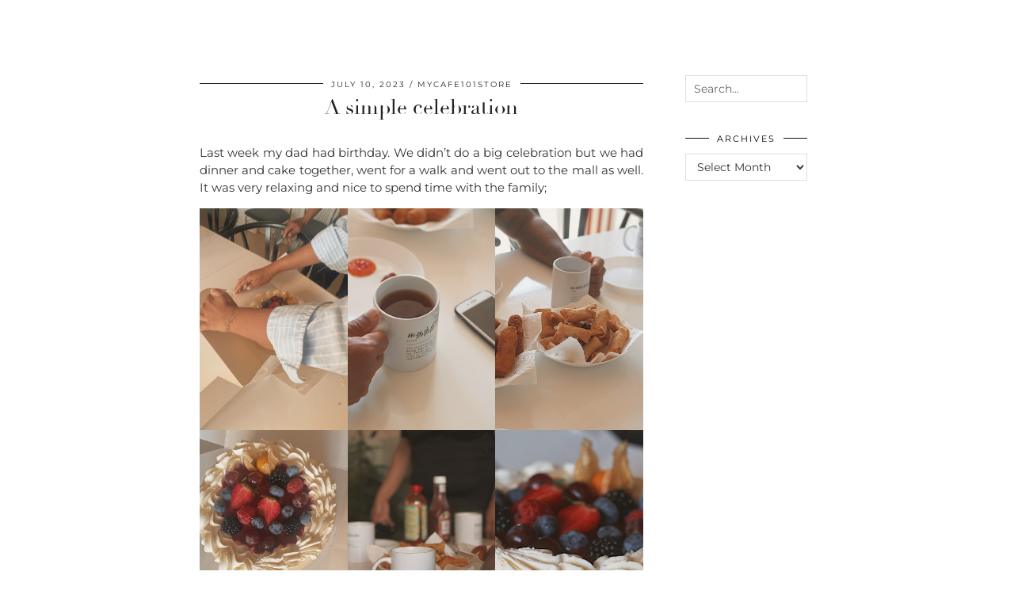

--- FILE ---
content_type: text/html; charset=UTF-8
request_url: http://www.mycafe101.com/a-simple-celebration/
body_size: 21171
content:
<!DOCTYPE html>
<html lang="en-US">
<head>
	<meta charset="UTF-8">
	<meta name="viewport" content="width=device-width, initial-scale=1, maximum-scale=5">	<meta name='robots' content='index, follow, max-image-preview:large, max-snippet:-1, max-video-preview:-1' />
	<style>img:is([sizes="auto" i], [sizes^="auto," i]) { contain-intrinsic-size: 3000px 1500px }</style>
	
	<!-- This site is optimized with the Yoast SEO plugin v26.6 - https://yoast.com/wordpress/plugins/seo/ -->
	<title>A simple celebration - Mycafe101</title>
	<link rel="canonical" href="https://www.mycafe101.com/a-simple-celebration/" />
	<meta property="og:locale" content="en_US" />
	<meta property="og:type" content="article" />
	<meta property="og:title" content="A simple celebration - Mycafe101" />
	<meta property="og:description" content="Last week my dad had birthday. We didn&rsquo;t do a big celebration but we had dinner and cake together, went for a walk and went&hellip;" />
	<meta property="og:url" content="https://www.mycafe101.com/a-simple-celebration/" />
	<meta property="og:site_name" content="Mycafe101" />
	<meta property="article:publisher" content="https://www.facebook.com/mycafe101" />
	<meta property="article:author" content="https://www.facebook.com/mycafe101" />
	<meta property="article:published_time" content="2023-07-10T21:29:04+00:00" />
	<meta property="article:modified_time" content="2023-10-17T16:50:23+00:00" />
	<meta property="og:image" content="https://usercontent.one/wp/www.mycafe101.com/wp-content/uploads/2023/07/EC632E18-F5A0-42DA-9F30-01D27234C6D3.jpg?media=1736248126" />
	<meta property="og:image:width" content="1280" />
	<meta property="og:image:height" content="1920" />
	<meta property="og:image:type" content="image/jpeg" />
	<meta name="author" content="mycafe101" />
	<meta name="twitter:label1" content="Written by" />
	<meta name="twitter:data1" content="mycafe101" />
	<meta name="twitter:label2" content="Est. reading time" />
	<meta name="twitter:data2" content="4 minutes" />
	<script type="application/ld+json" class="yoast-schema-graph">{"@context":"https://schema.org","@graph":[{"@type":"WebPage","@id":"https://www.mycafe101.com/a-simple-celebration/","url":"https://www.mycafe101.com/a-simple-celebration/","name":"A simple celebration - Mycafe101","isPartOf":{"@id":"https://www.mycafe101.com/#website"},"primaryImageOfPage":{"@id":"https://www.mycafe101.com/a-simple-celebration/#primaryimage"},"image":{"@id":"https://www.mycafe101.com/a-simple-celebration/#primaryimage"},"thumbnailUrl":"https://www.mycafe101.com/wp-content/uploads/2023/07/EC632E18-F5A0-42DA-9F30-01D27234C6D3.jpg","datePublished":"2023-07-10T21:29:04+00:00","dateModified":"2023-10-17T16:50:23+00:00","author":{"@id":"https://www.mycafe101.com/#/schema/person/08705a697f1bb713d981a44f3b6ad979"},"breadcrumb":{"@id":"https://www.mycafe101.com/a-simple-celebration/#breadcrumb"},"inLanguage":"en-US","potentialAction":[{"@type":"ReadAction","target":["https://www.mycafe101.com/a-simple-celebration/"]}]},{"@type":"ImageObject","inLanguage":"en-US","@id":"https://www.mycafe101.com/a-simple-celebration/#primaryimage","url":"https://www.mycafe101.com/wp-content/uploads/2023/07/EC632E18-F5A0-42DA-9F30-01D27234C6D3.jpg","contentUrl":"https://www.mycafe101.com/wp-content/uploads/2023/07/EC632E18-F5A0-42DA-9F30-01D27234C6D3.jpg","width":1280,"height":1920},{"@type":"BreadcrumbList","@id":"https://www.mycafe101.com/a-simple-celebration/#breadcrumb","itemListElement":[{"@type":"ListItem","position":1,"name":"Home","item":"https://www.mycafe101.com/"},{"@type":"ListItem","position":2,"name":"A simple celebration"}]},{"@type":"WebSite","@id":"https://www.mycafe101.com/#website","url":"https://www.mycafe101.com/","name":"Mycafe101","description":"Mycafe101","potentialAction":[{"@type":"SearchAction","target":{"@type":"EntryPoint","urlTemplate":"https://www.mycafe101.com/?s={search_term_string}"},"query-input":{"@type":"PropertyValueSpecification","valueRequired":true,"valueName":"search_term_string"}}],"inLanguage":"en-US"},{"@type":"Person","@id":"https://www.mycafe101.com/#/schema/person/08705a697f1bb713d981a44f3b6ad979","name":"mycafe101","sameAs":["http://mycafe101.com","https://www.facebook.com/mycafe101","https://x.com/mycafe101"],"url":"https://www.mycafe101.com/author/mycafe101/"}]}</script>
	<!-- / Yoast SEO plugin. -->


<link rel='dns-prefetch' href='//cdnjs.cloudflare.com' />
<link rel='dns-prefetch' href='//pipdigz.co.uk' />
<link rel='dns-prefetch' href='//fonts.bunny.net' />
<link rel="alternate" type="application/rss+xml" title="Mycafe101 &raquo; Feed" href="https://www.mycafe101.com/feed/" />
<link rel="alternate" type="application/rss+xml" title="Mycafe101 &raquo; Comments Feed" href="https://www.mycafe101.com/comments/feed/" />
<link rel="alternate" type="application/rss+xml" title="Mycafe101 &raquo; A simple celebration Comments Feed" href="https://www.mycafe101.com/a-simple-celebration/feed/" />
<link rel='stylesheet' id='sbr_styles-css' href='http://www.mycafe101.com/wp-content/plugins/reviews-feed/assets/css/sbr-styles.min.css?ver=2.1.1' media='all' />
<link rel='stylesheet' id='sbi_styles-css' href='http://www.mycafe101.com/wp-content/plugins/instagram-feed/css/sbi-styles.min.css?ver=6.10.0' media='all' />
<link rel='stylesheet' id='wp-block-library-css' href='http://www.mycafe101.com/wp-includes/css/dist/block-library/style.min.css?ver=6.8.3' media='all' />
<style id='classic-theme-styles-inline-css'>
/*! This file is auto-generated */
.wp-block-button__link{color:#fff;background-color:#32373c;border-radius:9999px;box-shadow:none;text-decoration:none;padding:calc(.667em + 2px) calc(1.333em + 2px);font-size:1.125em}.wp-block-file__button{background:#32373c;color:#fff;text-decoration:none}
</style>
<style id='global-styles-inline-css'>
:root{--wp--preset--aspect-ratio--square: 1;--wp--preset--aspect-ratio--4-3: 4/3;--wp--preset--aspect-ratio--3-4: 3/4;--wp--preset--aspect-ratio--3-2: 3/2;--wp--preset--aspect-ratio--2-3: 2/3;--wp--preset--aspect-ratio--16-9: 16/9;--wp--preset--aspect-ratio--9-16: 9/16;--wp--preset--color--black: #000000;--wp--preset--color--cyan-bluish-gray: #abb8c3;--wp--preset--color--white: #ffffff;--wp--preset--color--pale-pink: #f78da7;--wp--preset--color--vivid-red: #cf2e2e;--wp--preset--color--luminous-vivid-orange: #ff6900;--wp--preset--color--luminous-vivid-amber: #fcb900;--wp--preset--color--light-green-cyan: #7bdcb5;--wp--preset--color--vivid-green-cyan: #00d084;--wp--preset--color--pale-cyan-blue: #8ed1fc;--wp--preset--color--vivid-cyan-blue: #0693e3;--wp--preset--color--vivid-purple: #9b51e0;--wp--preset--gradient--vivid-cyan-blue-to-vivid-purple: linear-gradient(135deg,rgba(6,147,227,1) 0%,rgb(155,81,224) 100%);--wp--preset--gradient--light-green-cyan-to-vivid-green-cyan: linear-gradient(135deg,rgb(122,220,180) 0%,rgb(0,208,130) 100%);--wp--preset--gradient--luminous-vivid-amber-to-luminous-vivid-orange: linear-gradient(135deg,rgba(252,185,0,1) 0%,rgba(255,105,0,1) 100%);--wp--preset--gradient--luminous-vivid-orange-to-vivid-red: linear-gradient(135deg,rgba(255,105,0,1) 0%,rgb(207,46,46) 100%);--wp--preset--gradient--very-light-gray-to-cyan-bluish-gray: linear-gradient(135deg,rgb(238,238,238) 0%,rgb(169,184,195) 100%);--wp--preset--gradient--cool-to-warm-spectrum: linear-gradient(135deg,rgb(74,234,220) 0%,rgb(151,120,209) 20%,rgb(207,42,186) 40%,rgb(238,44,130) 60%,rgb(251,105,98) 80%,rgb(254,248,76) 100%);--wp--preset--gradient--blush-light-purple: linear-gradient(135deg,rgb(255,206,236) 0%,rgb(152,150,240) 100%);--wp--preset--gradient--blush-bordeaux: linear-gradient(135deg,rgb(254,205,165) 0%,rgb(254,45,45) 50%,rgb(107,0,62) 100%);--wp--preset--gradient--luminous-dusk: linear-gradient(135deg,rgb(255,203,112) 0%,rgb(199,81,192) 50%,rgb(65,88,208) 100%);--wp--preset--gradient--pale-ocean: linear-gradient(135deg,rgb(255,245,203) 0%,rgb(182,227,212) 50%,rgb(51,167,181) 100%);--wp--preset--gradient--electric-grass: linear-gradient(135deg,rgb(202,248,128) 0%,rgb(113,206,126) 100%);--wp--preset--gradient--midnight: linear-gradient(135deg,rgb(2,3,129) 0%,rgb(40,116,252) 100%);--wp--preset--font-size--small: 13px;--wp--preset--font-size--medium: 20px;--wp--preset--font-size--large: 36px;--wp--preset--font-size--x-large: 42px;--wp--preset--spacing--20: 0.44rem;--wp--preset--spacing--30: 0.67rem;--wp--preset--spacing--40: 1rem;--wp--preset--spacing--50: 1.5rem;--wp--preset--spacing--60: 2.25rem;--wp--preset--spacing--70: 3.38rem;--wp--preset--spacing--80: 5.06rem;--wp--preset--shadow--natural: 6px 6px 9px rgba(0, 0, 0, 0.2);--wp--preset--shadow--deep: 12px 12px 50px rgba(0, 0, 0, 0.4);--wp--preset--shadow--sharp: 6px 6px 0px rgba(0, 0, 0, 0.2);--wp--preset--shadow--outlined: 6px 6px 0px -3px rgba(255, 255, 255, 1), 6px 6px rgba(0, 0, 0, 1);--wp--preset--shadow--crisp: 6px 6px 0px rgba(0, 0, 0, 1);}:where(.is-layout-flex){gap: 0.5em;}:where(.is-layout-grid){gap: 0.5em;}body .is-layout-flex{display: flex;}.is-layout-flex{flex-wrap: wrap;align-items: center;}.is-layout-flex > :is(*, div){margin: 0;}body .is-layout-grid{display: grid;}.is-layout-grid > :is(*, div){margin: 0;}:where(.wp-block-columns.is-layout-flex){gap: 2em;}:where(.wp-block-columns.is-layout-grid){gap: 2em;}:where(.wp-block-post-template.is-layout-flex){gap: 1.25em;}:where(.wp-block-post-template.is-layout-grid){gap: 1.25em;}.has-black-color{color: var(--wp--preset--color--black) !important;}.has-cyan-bluish-gray-color{color: var(--wp--preset--color--cyan-bluish-gray) !important;}.has-white-color{color: var(--wp--preset--color--white) !important;}.has-pale-pink-color{color: var(--wp--preset--color--pale-pink) !important;}.has-vivid-red-color{color: var(--wp--preset--color--vivid-red) !important;}.has-luminous-vivid-orange-color{color: var(--wp--preset--color--luminous-vivid-orange) !important;}.has-luminous-vivid-amber-color{color: var(--wp--preset--color--luminous-vivid-amber) !important;}.has-light-green-cyan-color{color: var(--wp--preset--color--light-green-cyan) !important;}.has-vivid-green-cyan-color{color: var(--wp--preset--color--vivid-green-cyan) !important;}.has-pale-cyan-blue-color{color: var(--wp--preset--color--pale-cyan-blue) !important;}.has-vivid-cyan-blue-color{color: var(--wp--preset--color--vivid-cyan-blue) !important;}.has-vivid-purple-color{color: var(--wp--preset--color--vivid-purple) !important;}.has-black-background-color{background-color: var(--wp--preset--color--black) !important;}.has-cyan-bluish-gray-background-color{background-color: var(--wp--preset--color--cyan-bluish-gray) !important;}.has-white-background-color{background-color: var(--wp--preset--color--white) !important;}.has-pale-pink-background-color{background-color: var(--wp--preset--color--pale-pink) !important;}.has-vivid-red-background-color{background-color: var(--wp--preset--color--vivid-red) !important;}.has-luminous-vivid-orange-background-color{background-color: var(--wp--preset--color--luminous-vivid-orange) !important;}.has-luminous-vivid-amber-background-color{background-color: var(--wp--preset--color--luminous-vivid-amber) !important;}.has-light-green-cyan-background-color{background-color: var(--wp--preset--color--light-green-cyan) !important;}.has-vivid-green-cyan-background-color{background-color: var(--wp--preset--color--vivid-green-cyan) !important;}.has-pale-cyan-blue-background-color{background-color: var(--wp--preset--color--pale-cyan-blue) !important;}.has-vivid-cyan-blue-background-color{background-color: var(--wp--preset--color--vivid-cyan-blue) !important;}.has-vivid-purple-background-color{background-color: var(--wp--preset--color--vivid-purple) !important;}.has-black-border-color{border-color: var(--wp--preset--color--black) !important;}.has-cyan-bluish-gray-border-color{border-color: var(--wp--preset--color--cyan-bluish-gray) !important;}.has-white-border-color{border-color: var(--wp--preset--color--white) !important;}.has-pale-pink-border-color{border-color: var(--wp--preset--color--pale-pink) !important;}.has-vivid-red-border-color{border-color: var(--wp--preset--color--vivid-red) !important;}.has-luminous-vivid-orange-border-color{border-color: var(--wp--preset--color--luminous-vivid-orange) !important;}.has-luminous-vivid-amber-border-color{border-color: var(--wp--preset--color--luminous-vivid-amber) !important;}.has-light-green-cyan-border-color{border-color: var(--wp--preset--color--light-green-cyan) !important;}.has-vivid-green-cyan-border-color{border-color: var(--wp--preset--color--vivid-green-cyan) !important;}.has-pale-cyan-blue-border-color{border-color: var(--wp--preset--color--pale-cyan-blue) !important;}.has-vivid-cyan-blue-border-color{border-color: var(--wp--preset--color--vivid-cyan-blue) !important;}.has-vivid-purple-border-color{border-color: var(--wp--preset--color--vivid-purple) !important;}.has-vivid-cyan-blue-to-vivid-purple-gradient-background{background: var(--wp--preset--gradient--vivid-cyan-blue-to-vivid-purple) !important;}.has-light-green-cyan-to-vivid-green-cyan-gradient-background{background: var(--wp--preset--gradient--light-green-cyan-to-vivid-green-cyan) !important;}.has-luminous-vivid-amber-to-luminous-vivid-orange-gradient-background{background: var(--wp--preset--gradient--luminous-vivid-amber-to-luminous-vivid-orange) !important;}.has-luminous-vivid-orange-to-vivid-red-gradient-background{background: var(--wp--preset--gradient--luminous-vivid-orange-to-vivid-red) !important;}.has-very-light-gray-to-cyan-bluish-gray-gradient-background{background: var(--wp--preset--gradient--very-light-gray-to-cyan-bluish-gray) !important;}.has-cool-to-warm-spectrum-gradient-background{background: var(--wp--preset--gradient--cool-to-warm-spectrum) !important;}.has-blush-light-purple-gradient-background{background: var(--wp--preset--gradient--blush-light-purple) !important;}.has-blush-bordeaux-gradient-background{background: var(--wp--preset--gradient--blush-bordeaux) !important;}.has-luminous-dusk-gradient-background{background: var(--wp--preset--gradient--luminous-dusk) !important;}.has-pale-ocean-gradient-background{background: var(--wp--preset--gradient--pale-ocean) !important;}.has-electric-grass-gradient-background{background: var(--wp--preset--gradient--electric-grass) !important;}.has-midnight-gradient-background{background: var(--wp--preset--gradient--midnight) !important;}.has-small-font-size{font-size: var(--wp--preset--font-size--small) !important;}.has-medium-font-size{font-size: var(--wp--preset--font-size--medium) !important;}.has-large-font-size{font-size: var(--wp--preset--font-size--large) !important;}.has-x-large-font-size{font-size: var(--wp--preset--font-size--x-large) !important;}
:where(.wp-block-post-template.is-layout-flex){gap: 1.25em;}:where(.wp-block-post-template.is-layout-grid){gap: 1.25em;}
:where(.wp-block-columns.is-layout-flex){gap: 2em;}:where(.wp-block-columns.is-layout-grid){gap: 2em;}
:root :where(.wp-block-pullquote){font-size: 1.5em;line-height: 1.6;}
</style>
<link rel='stylesheet' id='ctf_styles-css' href='http://www.mycafe101.com/wp-content/plugins/custom-twitter-feeds/css/ctf-styles.min.css?ver=2.3.1' media='all' />
<link rel='stylesheet' id='frizzly-lib-font-awesome-css' href='http://www.mycafe101.com/wp-content/plugins/frizzly/css/libs/font-awesome/css/font-awesome.css?ver=1.1.0' media='all' />
<link rel='stylesheet' id='frizzly-client-css' href='http://www.mycafe101.com/wp-content/plugins/frizzly/css/frizzly.client.css?ver=1.1.0' media='all' />
<link rel='stylesheet' id='woocommerce-layout-css' href='http://www.mycafe101.com/wp-content/plugins/woocommerce/assets/css/woocommerce-layout.css?ver=10.4.3' media='all' />
<link rel='stylesheet' id='woocommerce-smallscreen-css' href='http://www.mycafe101.com/wp-content/plugins/woocommerce/assets/css/woocommerce-smallscreen.css?ver=10.4.3' media='only screen and (max-width: 768px)' />
<link rel='stylesheet' id='woocommerce-general-css' href='http://www.mycafe101.com/wp-content/plugins/woocommerce/assets/css/woocommerce.css?ver=10.4.3' media='all' />
<style id='woocommerce-inline-inline-css'>
.woocommerce form .form-row .required { visibility: visible; }
</style>
<link rel='stylesheet' id='cff-css' href='http://www.mycafe101.com/wp-content/plugins/custom-facebook-feed/assets/css/cff-style.min.css?ver=4.3.4' media='all' />
<link rel='stylesheet' id='sb-font-awesome-css' href='http://www.mycafe101.com/wp-content/plugins/custom-facebook-feed/assets/css/font-awesome.min.css?ver=4.7.0' media='all' />
<link rel='stylesheet' id='p3-core-responsive-css' href='https://pipdigz.co.uk/p3/css/core_resp.css' media='all' />
<link rel='stylesheet' id='pipdig-didza-css' href='https://pipdigz.co.uk/fonts/gaqweopfkgksdklfgjslfkhjdtyy/style.css' media='all' />
<link rel='stylesheet' id='pipdig-style-css' href='http://www.mycafe101.com/wp-content/themes/pipdig-lavoie/style.css?ver=1738761205' media='all' />
<link rel='stylesheet' id='pipdig-responsive-css' href='http://www.mycafe101.com/wp-content/themes/pipdig-lavoie/css/responsive.css?ver=1738761204' media='all' />
<link rel='stylesheet' id='pipdig-fonts-css' href='https://fonts.bunny.net/css?family=Montserrat:400,400i,500,500i,600,600i' media='all' />
<script src="http://www.mycafe101.com/wp-includes/js/jquery/jquery.min.js?ver=3.7.1" id="jquery-core-js"></script>
<script src="http://www.mycafe101.com/wp-includes/js/jquery/jquery-migrate.min.js?ver=3.4.1" id="jquery-migrate-js"></script>
<script src="http://www.mycafe101.com/wp-content/plugins/woocommerce/assets/js/jquery-blockui/jquery.blockUI.min.js?ver=2.7.0-wc.10.4.3" id="wc-jquery-blockui-js" defer data-wp-strategy="defer"></script>
<script id="wc-add-to-cart-js-extra">
var wc_add_to_cart_params = {"ajax_url":"\/wp-admin\/admin-ajax.php","wc_ajax_url":"\/?wc-ajax=%%endpoint%%","i18n_view_cart":"View cart","cart_url":"https:\/\/www.mycafe101.com\/cart\/","is_cart":"","cart_redirect_after_add":"no"};
</script>
<script src="http://www.mycafe101.com/wp-content/plugins/woocommerce/assets/js/frontend/add-to-cart.min.js?ver=10.4.3" id="wc-add-to-cart-js" defer data-wp-strategy="defer"></script>
<script src="http://www.mycafe101.com/wp-content/plugins/woocommerce/assets/js/js-cookie/js.cookie.min.js?ver=2.1.4-wc.10.4.3" id="wc-js-cookie-js" defer data-wp-strategy="defer"></script>
<script id="woocommerce-js-extra">
var woocommerce_params = {"ajax_url":"\/wp-admin\/admin-ajax.php","wc_ajax_url":"\/?wc-ajax=%%endpoint%%","i18n_password_show":"Show password","i18n_password_hide":"Hide password"};
</script>
<script src="http://www.mycafe101.com/wp-content/plugins/woocommerce/assets/js/frontend/woocommerce.min.js?ver=10.4.3" id="woocommerce-js" defer data-wp-strategy="defer"></script>
<link rel="https://api.w.org/" href="https://www.mycafe101.com/wp-json/" /><link rel="alternate" title="JSON" type="application/json" href="https://www.mycafe101.com/wp-json/wp/v2/posts/26118" /><link rel="EditURI" type="application/rsd+xml" title="RSD" href="https://www.mycafe101.com/xmlrpc.php?rsd" />
<meta name="generator" content="WordPress 6.8.3" />
<meta name="generator" content="WooCommerce 10.4.3" />
<link rel='shortlink' href='https://www.mycafe101.com/?p=26118' />
<meta property="og:title" content="A simple celebration" /><meta property="og:type" content="blog" /><meta property="og:url" content="https://www.mycafe101.com/a-simple-celebration/" /><meta property="og:site_name" content="Mycafe101" /><meta property="og:description" content="" /><meta property="og:image" content="https://usercontent.one/wp/www.mycafe101.com/wp-content/uploads/2023/07/EC632E18-F5A0-42DA-9F30-01D27234C6D3.jpg?media=1736248126" /><meta property="twitter:card" content="summary_large_image" /><meta property="twitter:site" content="" /><meta property="twitter:description" content="" /><meta property="twitter:title" content="A simple celebration" /><meta property="twitter:image" content="https://usercontent.one/wp/www.mycafe101.com/wp-content/uploads/2023/07/EC632E18-F5A0-42DA-9F30-01D27234C6D3.jpg?media=1736248126" /><style>[class*=" icon-oc-"],[class^=icon-oc-]{speak:none;font-style:normal;font-weight:400;font-variant:normal;text-transform:none;line-height:1;-webkit-font-smoothing:antialiased;-moz-osx-font-smoothing:grayscale}.icon-oc-one-com-white-32px-fill:before{content:"901"}.icon-oc-one-com:before{content:"900"}#one-com-icon,.toplevel_page_onecom-wp .wp-menu-image{speak:none;display:flex;align-items:center;justify-content:center;text-transform:none;line-height:1;-webkit-font-smoothing:antialiased;-moz-osx-font-smoothing:grayscale}.onecom-wp-admin-bar-item>a,.toplevel_page_onecom-wp>.wp-menu-name{font-size:16px;font-weight:400;line-height:1}.toplevel_page_onecom-wp>.wp-menu-name img{width:69px;height:9px;}.wp-submenu-wrap.wp-submenu>.wp-submenu-head>img{width:88px;height:auto}.onecom-wp-admin-bar-item>a img{height:7px!important}.onecom-wp-admin-bar-item>a img,.toplevel_page_onecom-wp>.wp-menu-name img{opacity:.8}.onecom-wp-admin-bar-item.hover>a img,.toplevel_page_onecom-wp.wp-has-current-submenu>.wp-menu-name img,li.opensub>a.toplevel_page_onecom-wp>.wp-menu-name img{opacity:1}#one-com-icon:before,.onecom-wp-admin-bar-item>a:before,.toplevel_page_onecom-wp>.wp-menu-image:before{content:'';position:static!important;background-color:rgba(240,245,250,.4);border-radius:102px;width:18px;height:18px;padding:0!important}.onecom-wp-admin-bar-item>a:before{width:14px;height:14px}.onecom-wp-admin-bar-item.hover>a:before,.toplevel_page_onecom-wp.opensub>a>.wp-menu-image:before,.toplevel_page_onecom-wp.wp-has-current-submenu>.wp-menu-image:before{background-color:#76b82a}.onecom-wp-admin-bar-item>a{display:inline-flex!important;align-items:center;justify-content:center}#one-com-logo-wrapper{font-size:4em}#one-com-icon{vertical-align:middle}.imagify-welcome{display:none !important;}</style><meta name="pinterest-rich-pin" content="false" /><!--noptimize--> <!-- Cust --> <style>@media only screen and (min-width:770px) {
				.site-title {font-size:40px}}.site-main .container {max-width:800px}@media only screen and (min-width: 720px) {#pipdig_full_width_slider {height:500px}}
		@media only screen and (min-width: 720px) {
			#siteHeaderCont:hover, .menu-bar ul ul, .slicknav_open-menu { background: rgba(10, 10, 10, .6); }
		}
		#siteHeaderCont.site-header-bg-color, .site-header-bg-color, .single .slicknav_menu, .page .slicknav_menu, .menu-bar ul ul, .slicknav_open-menu { background: rgba(10, 10, 10, .6); }#siteHeaderCont { background: none; }.site-description, .site-title, .site-title a, .menu-bar ul li a, .slicknav_brand, .slicknav_brand a, .slicknav_nav a, .slicknav_menu .slicknav_menutxt, .pipdig_navbar_search input {color:#ffffff}.pipdig_navbar_search input::-webkit-input-placeholder {color:#ffffff}.pipdig_navbar_search input:-moz-placeholder {color:#ffffff}.pipdig_navbar_search input::-moz-placeholder {color:#ffffff}.pipdig_navbar_search input:-ms-input-placeholder {color:#ffffff}.site-title a:hover, .menu-bar ul li a:hover, .menu-bar ul ul li > a:hover, .menu-bar ul ul li:hover > a{color:#a8a8a8}#siteHeaderCont { background: none; }#siteHeader { background-attachment: scroll; }</style> <!-- /Cust --> <!--/noptimize-->	<noscript><style>.woocommerce-product-gallery{ opacity: 1 !important; }</style></noscript>
	<link rel="icon" href="https://usercontent.one/wp/www.mycafe101.com/wp-content/uploads/2021/04/cropped-1-e1618681028948-32x32.png?media=1736248126" sizes="32x32" />
<link rel="icon" href="https://usercontent.one/wp/www.mycafe101.com/wp-content/uploads/2021/04/cropped-1-e1618681028948-192x192.png?media=1736248126" sizes="192x192" />
<link rel="apple-touch-icon" href="https://usercontent.one/wp/www.mycafe101.com/wp-content/uploads/2021/04/cropped-1-e1618681028948-180x180.png?media=1736248126" />
<meta name="msapplication-TileImage" content="https://usercontent.one/wp/www.mycafe101.com/wp-content/uploads/2021/04/cropped-1-e1618681028948-270x270.png?media=1736248126" />
	
	<!-- p3 width customizer START -->
	<style>
	.site-main .row > .col-xs-8 {
		width: 73%;
	}
	.site-main .row > .col-xs-pull-8 {
		right: 73%;
	}
	.site-main .row > .col-xs-push-8 {
		left: 73%;
	}
	.site-main .row > .col-xs-offset-8 {
		margin-left: 73%;
	}
		
	.site-main .row > .col-xs-4:not(.p3_featured_panel):not(.p3_featured_cat):not(.p_archive_item) {
		width: 27%;
	}
	.site-main .row > .col-xs-pull-4:not(.p3_featured_panel):not(.p3_featured_cat):not(.p_archive_item) {
		right: 27%;
	}
	.site-main .row > .col-xs-push-4:not(.p3_featured_panel):not(.p3_featured_cat):not(.p_archive_item) {
		left: 27%;
	}
	.site-main .row > .col-xs-offset-4:not(.p3_featured_panel):not(.p3_featured_cat):not(.p_archive_item) {
		margin-left: 27%;
	}
		
		
		
	@media (min-width: 768px) { 
		.site-main .row > .col-sm-8 {
			width: 73%;
		}
		.site-main .row > .col-sm-pull-8 {
			right: 73%;
		}
		.site-main .row > .col-sm-push-8 {
			left: 73%;
		}
		.site-main .row > .col-sm-offset-8 {
			margin-left: 73%;
		}
		
		.site-main .row > .col-sm-4:not(.p3_featured_panel):not(.p3_featured_cat):not(.p_archive_item) {
			width: 27%;
		}
		.site-main .row > .col-sm-pull-4:not(.p3_featured_panel):not(.p3_featured_cat):not(.p_archive_item) {
			right: 27%;
		}
		.site-main .row > .col-sm-push-4:not(.p3_featured_panel):not(.p3_featured_cat):not(.p_archive_item) {
			left: 27%;
		}
		.site-main .row > .col-sm-offset-4:not(.p3_featured_panel):not(.p3_featured_cat):not(.p_archive_item) {
			margin-left: 27%;
		}
	}
		
	@media (min-width: 992px) {
		.site-main .row > .col-md-8 {
			width: 73%;
		}
		.site-main .row > .col-md-pull-8 {
			right: 73%;
		}
		.site-main .row > .col-md-push-8 {
			left: 73%;
		}
		.site-main .row > .col-md-offset-8 {
			margin-left: 73%;
		}
		
		.site-main .row > .col-md-4:not(.p3_featured_panel):not(.p3_featured_cat):not(.p_archive_item) {
			width: 27%;
		}
		.site-main .row > .col-md-pull-4:not(.p3_featured_panel):not(.p3_featured_cat):not(.p_archive_item) {
			right: 27%;
		}
		.site-main .row > .col-md-push-4:not(.p3_featured_panel):not(.p3_featured_cat):not(.p_archive_item) {
			left: 27%;
		}
		.site-main .row > .col-md-offset-4:not(.p3_featured_panel):not(.p3_featured_cat):not(.p_archive_item) {
			margin-left: 27%;
		}
	}
		
	@media (min-width: 1200px) {
		.site-main .row > .col-lg-8 {
			width: 73%;
		}
		.site-main .row > .col-lg-pull-8 {
			right: 73%;
		}
		.site-main .row > .col-lg-push-8 {
			left: 73%;
		}
		.site-main .row > .col-lg-offset-8 {
			margin-left: 73%;
		}
		
		.site-main .row > .col-lg-4:not(.p3_featured_panel):not(.p3_featured_cat):not(.p_archive_item) {
			width: 27%;
		}
		.site-main .row > .col-lg-pull-4:not(.p3_featured_panel):not(.p3_featured_cat):not(.p_archive_item) {
			right: 27%;
		}
		.site-main .row > .col-lg-push-4:not(.p3_featured_panel):not(.p3_featured_cat):not(.p_archive_item) {
			left: 27%;
		}
		.site-main .row > .col-lg-offset-4:not(.p3_featured_panel):not(.p3_featured_cat):not(.p_archive_item) {
			margin-left: 27%;
		}
	}
	</style>
	<!-- p3 width customizer END -->
	
		</head>

<body class="wp-singular post-template-default single single-post postid-26118 single-format-standard wp-theme-pipdig-lavoie theme-pipdig-lavoie woocommerce-no-js metaslider-plugin">

	
		<header id="siteHeader" class="site-header nopin p3_cover_me " >

		<div id="siteHeaderCont" class="clearfix container ">
			<div class="row">
				<div class="col-xs-12 col-sm-5">
					<nav id="top_menu_1" class="site-menu">
						<div class="menu-bar"><ul id="menu-oct24" class="menu"><li id="menu-item-26900" class="menu-item menu-item-type-taxonomy menu-item-object-category menu-item-has-children menu-item-26900"><a href="https://www.mycafe101.com/category/beauty/">Beauty</a>
<ul class="sub-menu">
	<li id="menu-item-26920" class="menu-item menu-item-type-taxonomy menu-item-object-category menu-item-26920"><a href="https://www.mycafe101.com/category/hairstyle/">Hair</a></li>
	<li id="menu-item-26930" class="menu-item menu-item-type-taxonomy menu-item-object-category menu-item-26930"><a href="https://www.mycafe101.com/category/makeup/">Makeup</a></li>
	<li id="menu-item-26950" class="menu-item menu-item-type-taxonomy menu-item-object-category menu-item-26950"><a href="https://www.mycafe101.com/category/skincare/">Skincare</a></li>
	<li id="menu-item-26954" class="menu-item menu-item-type-taxonomy menu-item-object-category menu-item-26954"><a href="https://www.mycafe101.com/category/the-science-of-make-up/">The Science of Make-Up</a></li>
	<li id="menu-item-32906" class="menu-item menu-item-type-taxonomy menu-item-object-category menu-item-32906"><a href="https://www.mycafe101.com/category/beauty/">See all</a></li>
</ul>
</li>
<li id="menu-item-26916" class="menu-item menu-item-type-taxonomy menu-item-object-category menu-item-has-children menu-item-26916"><a href="https://www.mycafe101.com/category/fashion/">Fashion</a>
<ul class="sub-menu">
	<li id="menu-item-26897" class="menu-item menu-item-type-taxonomy menu-item-object-category menu-item-26897"><a href="https://www.mycafe101.com/category/accessories/">Accessories</a></li>
	<li id="menu-item-26940" class="menu-item menu-item-type-taxonomy menu-item-object-category menu-item-26940"><a href="https://www.mycafe101.com/category/outfit/">Outfit</a></li>
	<li id="menu-item-26947" class="menu-item menu-item-type-taxonomy menu-item-object-category menu-item-26947"><a href="https://www.mycafe101.com/category/salwar-kameez-look/">Salwar Kameez Look</a></li>
	<li id="menu-item-26948" class="menu-item menu-item-type-taxonomy menu-item-object-category menu-item-26948"><a href="https://www.mycafe101.com/category/saree-look/">Saree Look</a></li>
	<li id="menu-item-32907" class="menu-item menu-item-type-taxonomy menu-item-object-category menu-item-32907"><a href="https://www.mycafe101.com/category/fashion/">See all</a></li>
</ul>
</li>
<li id="menu-item-26892" class="menu-item menu-item-type-custom menu-item-object-custom menu-item-has-children menu-item-26892"><a href="#">Life</a>
<ul class="sub-menu">
	<li id="menu-item-26902" class="menu-item menu-item-type-taxonomy menu-item-object-category current-post-ancestor current-menu-parent current-post-parent menu-item-26902"><a href="https://www.mycafe101.com/category/birthday/">Birthday inspo</a></li>
	<li id="menu-item-26991" class="menu-item menu-item-type-taxonomy menu-item-object-category menu-item-26991"><a href="https://www.mycafe101.com/category/bulletjournal/">Bulletjournal</a></li>
	<li id="menu-item-26906" class="menu-item menu-item-type-taxonomy menu-item-object-category menu-item-26906"><a href="https://www.mycafe101.com/category/christmas/">Christmas</a></li>
	<li id="menu-item-26992" class="menu-item menu-item-type-taxonomy menu-item-object-category menu-item-26992"><a href="https://www.mycafe101.com/category/eating-out/">Eating out</a></li>
	<li id="menu-item-26914" class="menu-item menu-item-type-taxonomy menu-item-object-category menu-item-26914"><a href="https://www.mycafe101.com/category/entertainment/">Entertainment</a></li>
	<li id="menu-item-26915" class="menu-item menu-item-type-taxonomy menu-item-object-category menu-item-26915"><a href="https://www.mycafe101.com/category/fall/">Fall</a></li>
	<li id="menu-item-26925" class="menu-item menu-item-type-taxonomy menu-item-object-category menu-item-26925"><a href="https://www.mycafe101.com/category/home/">Home</a></li>
	<li id="menu-item-34081" class="menu-item menu-item-type-taxonomy menu-item-object-category menu-item-34081"><a href="https://www.mycafe101.com/category/motherhood/">Motherhood</a></li>
	<li id="menu-item-26990" class="menu-item menu-item-type-taxonomy menu-item-object-category menu-item-26990"><a href="https://www.mycafe101.com/category/music/">Music</a></li>
	<li id="menu-item-34082" class="menu-item menu-item-type-taxonomy menu-item-object-category menu-item-34082"><a href="https://www.mycafe101.com/category/newborn/">Newborn</a></li>
	<li id="menu-item-26937" class="menu-item menu-item-type-taxonomy menu-item-object-category menu-item-26937"><a href="https://www.mycafe101.com/category/new-year/">New Year</a></li>
	<li id="menu-item-33763" class="menu-item menu-item-type-taxonomy menu-item-object-category menu-item-33763"><a href="https://www.mycafe101.com/category/pregnancy/">Pregnancy</a></li>
	<li id="menu-item-34287" class="menu-item menu-item-type-taxonomy menu-item-object-category menu-item-34287"><a href="https://www.mycafe101.com/category/postpartum/">Postpartum</a></li>
	<li id="menu-item-26943" class="menu-item menu-item-type-taxonomy menu-item-object-category menu-item-26943"><a href="https://www.mycafe101.com/category/reading/">Reading</a></li>
	<li id="menu-item-26944" class="menu-item menu-item-type-taxonomy menu-item-object-category menu-item-26944"><a href="https://www.mycafe101.com/category/recipes/">Recipes</a></li>
	<li id="menu-item-26959" class="menu-item menu-item-type-taxonomy menu-item-object-category menu-item-26959"><a href="https://www.mycafe101.com/category/wedding/">Wedding</a></li>
</ul>
</li>
<li id="menu-item-26960" class="menu-item menu-item-type-taxonomy menu-item-object-category menu-item-has-children menu-item-26960"><a href="https://www.mycafe101.com/category/wellness/">Wellness</a>
<ul class="sub-menu">
	<li id="menu-item-26923" class="menu-item menu-item-type-taxonomy menu-item-object-category menu-item-26923"><a href="https://www.mycafe101.com/category/healthy-living/">Healthy Living</a></li>
</ul>
</li>
<li id="menu-item-26893" class="menu-item menu-item-type-custom menu-item-object-custom menu-item-has-children menu-item-26893"><a href="#">Travel</a>
<ul class="sub-menu">
	<li id="menu-item-26899" class="menu-item menu-item-type-taxonomy menu-item-object-category menu-item-26899"><a href="https://www.mycafe101.com/category/barcelona/">Barcelona</a></li>
	<li id="menu-item-26903" class="menu-item menu-item-type-taxonomy menu-item-object-category menu-item-26903"><a href="https://www.mycafe101.com/category/bosnia/">Bosnia</a></li>
	<li id="menu-item-26904" class="menu-item menu-item-type-taxonomy menu-item-object-category menu-item-26904"><a href="https://www.mycafe101.com/category/botswana/">Botswana</a></li>
	<li id="menu-item-26911" class="menu-item menu-item-type-taxonomy menu-item-object-category menu-item-has-children menu-item-26911"><a href="https://www.mycafe101.com/category/denmark/">Denmark</a>
	<ul class="sub-menu">
		<li id="menu-item-26896" class="menu-item menu-item-type-taxonomy menu-item-object-category menu-item-26896"><a href="https://www.mycafe101.com/category/aarhus/">Aarhus</a></li>
		<li id="menu-item-26909" class="menu-item menu-item-type-taxonomy menu-item-object-category menu-item-26909"><a href="https://www.mycafe101.com/category/copenhagen/">Copenhagen</a></li>
		<li id="menu-item-26924" class="menu-item menu-item-type-taxonomy menu-item-object-category menu-item-26924"><a href="https://www.mycafe101.com/category/herning/">Herning</a></li>
		<li id="menu-item-26933" class="menu-item menu-item-type-taxonomy menu-item-object-category menu-item-26933"><a href="https://www.mycafe101.com/category/mando/">Mandø</a></li>
		<li id="menu-item-26939" class="menu-item menu-item-type-taxonomy menu-item-object-category menu-item-26939"><a href="https://www.mycafe101.com/category/odense/">Odense</a></li>
		<li id="menu-item-26946" class="menu-item menu-item-type-taxonomy menu-item-object-category menu-item-26946"><a href="https://www.mycafe101.com/category/romo/">Rømø</a></li>
		<li id="menu-item-26957" class="menu-item menu-item-type-taxonomy menu-item-object-category menu-item-26957"><a href="https://www.mycafe101.com/category/vejle/">Vejle</a></li>
	</ul>
</li>
	<li id="menu-item-26988" class="menu-item menu-item-type-custom menu-item-object-custom menu-item-has-children menu-item-26988"><a href="#">Germany</a>
	<ul class="sub-menu">
		<li id="menu-item-26901" class="menu-item menu-item-type-taxonomy menu-item-object-category menu-item-26901"><a href="https://www.mycafe101.com/category/berlin/">Berlin</a></li>
		<li id="menu-item-26918" class="menu-item menu-item-type-taxonomy menu-item-object-category menu-item-26918"><a href="https://www.mycafe101.com/category/flensburg/">Flensburg</a></li>
		<li id="menu-item-26921" class="menu-item menu-item-type-taxonomy menu-item-object-category menu-item-26921"><a href="https://www.mycafe101.com/category/hamburg/">Hamburg</a></li>
		<li id="menu-item-26938" class="menu-item menu-item-type-taxonomy menu-item-object-category menu-item-26938"><a href="https://www.mycafe101.com/category/oberhausen/">Oberhausen</a></li>
	</ul>
</li>
	<li id="menu-item-26922" class="menu-item menu-item-type-taxonomy menu-item-object-category menu-item-26922"><a href="https://www.mycafe101.com/category/havana/">Havana</a></li>
	<li id="menu-item-26989" class="menu-item menu-item-type-custom menu-item-object-custom menu-item-has-children menu-item-26989"><a href="#">Italy</a>
	<ul class="sub-menu">
		<li id="menu-item-26934" class="menu-item menu-item-type-taxonomy menu-item-object-category menu-item-26934"><a href="https://www.mycafe101.com/category/milano/">Milano</a></li>
		<li id="menu-item-26945" class="menu-item menu-item-type-taxonomy menu-item-object-category menu-item-26945"><a href="https://www.mycafe101.com/category/rome/">Rome</a></li>
	</ul>
</li>
	<li id="menu-item-26928" class="menu-item menu-item-type-taxonomy menu-item-object-category menu-item-26928"><a href="https://www.mycafe101.com/category/lisbon/">Lisbon</a></li>
	<li id="menu-item-26929" class="menu-item menu-item-type-taxonomy menu-item-object-category menu-item-26929"><a href="https://www.mycafe101.com/category/london/">London</a></li>
	<li id="menu-item-26932" class="menu-item menu-item-type-taxonomy menu-item-object-category menu-item-26932"><a href="https://www.mycafe101.com/category/malta/">Malta</a></li>
	<li id="menu-item-26942" class="menu-item menu-item-type-taxonomy menu-item-object-category menu-item-26942"><a href="https://www.mycafe101.com/category/poland/">Poland</a></li>
	<li id="menu-item-31204" class="menu-item menu-item-type-taxonomy menu-item-object-category menu-item-31204"><a href="https://www.mycafe101.com/category/prague/">Prague</a></li>
	<li id="menu-item-39770" class="menu-item menu-item-type-taxonomy menu-item-object-category menu-item-has-children menu-item-39770"><a href="https://www.mycafe101.com/category/sweden/">Sweden</a>
	<ul class="sub-menu">
		<li id="menu-item-26931" class="menu-item menu-item-type-taxonomy menu-item-object-category menu-item-26931"><a href="https://www.mycafe101.com/category/malmo/">Malmö</a></li>
		<li id="menu-item-39771" class="menu-item menu-item-type-taxonomy menu-item-object-category menu-item-39771"><a href="https://www.mycafe101.com/category/ystad/">Ystad</a></li>
	</ul>
</li>
	<li id="menu-item-26952" class="menu-item menu-item-type-taxonomy menu-item-object-category menu-item-26952"><a href="https://www.mycafe101.com/category/tanzania/">Tanzania</a></li>
	<li id="menu-item-31446" class="menu-item menu-item-type-taxonomy menu-item-object-category menu-item-31446"><a href="https://www.mycafe101.com/category/vienna/">Vienna</a></li>
	<li id="menu-item-26955" class="menu-item menu-item-type-taxonomy menu-item-object-category menu-item-26955"><a href="https://www.mycafe101.com/category/travel/">All</a></li>
</ul>
</li>
</ul></div>					</nav>
				</div>
				<div class="col-xs-12 col-sm-2 site-branding">
											<div class="site-title">
							<a href="https://www.mycafe101.com/" title="Mycafe101" rel="home">
								Mycafe101							</a>
						</div>
														</div>
								<div class="col-xs-12 col-sm-5">
					<nav id="top_menu_2" class="site-menu">
						<div class="menu-bar"><ul id="menu-oct24-2" class="menu"><li id="menu-item-26967" class="menu-item menu-item-type-taxonomy menu-item-object-category menu-item-has-children menu-item-26967"><a href="https://www.mycafe101.com/category/shopping/">Shop</a>
<ul class="sub-menu">
	<li id="menu-item-26984" class="menu-item menu-item-type-taxonomy menu-item-object-category current-post-ancestor current-menu-parent current-post-parent menu-item-26984"><a href="https://www.mycafe101.com/category/mycafe101store/">mycafe101store</a></li>
	<li id="menu-item-26985" class="menu-item menu-item-type-taxonomy menu-item-object-category menu-item-26985"><a href="https://www.mycafe101.com/category/amazon/">Amazon</a></li>
	<li id="menu-item-26987" class="menu-item menu-item-type-taxonomy menu-item-object-category menu-item-26987"><a href="https://www.mycafe101.com/category/shopping/">Shopping</a></li>
</ul>
</li>
<li id="menu-item-26968" class="menu-item menu-item-type-taxonomy menu-item-object-category current-post-ancestor current-menu-parent current-post-parent menu-item-has-children menu-item-26968"><a href="https://www.mycafe101.com/category/lifeupdate/">My Life</a>
<ul class="sub-menu">
	<li id="menu-item-26976" class="menu-item menu-item-type-taxonomy menu-item-object-category menu-item-26976"><a href="https://www.mycafe101.com/category/deardiary/">Dear Diary</a></li>
	<li id="menu-item-26979" class="menu-item menu-item-type-taxonomy menu-item-object-category menu-item-26979"><a href="https://www.mycafe101.com/category/lifeasastudent/">Life As A Student (till 2019)</a></li>
	<li id="menu-item-26980" class="menu-item menu-item-type-taxonomy menu-item-object-category current-post-ancestor current-menu-parent current-post-parent menu-item-26980"><a href="https://www.mycafe101.com/category/lifeupdate/">Life Update</a></li>
	<li id="menu-item-26982" class="menu-item menu-item-type-taxonomy menu-item-object-category menu-item-26982"><a href="https://www.mycafe101.com/category/photography/">Photography</a></li>
	<li id="menu-item-26983" class="menu-item menu-item-type-taxonomy menu-item-object-category menu-item-26983"><a href="https://www.mycafe101.com/category/work/">Life as an IT-consultant (from 2019 till now)</a></li>
</ul>
</li>
<li id="menu-item-26969" class="menu-item menu-item-type-custom menu-item-object-custom menu-item-has-children menu-item-26969"><a href="#">More</a>
<ul class="sub-menu">
	<li id="menu-item-32905" class="menu-item menu-item-type-taxonomy menu-item-object-category menu-item-32905"><a href="https://www.mycafe101.com/category/collaboration/">Collaborations</a></li>
	<li id="menu-item-26971" class="menu-item menu-item-type-taxonomy menu-item-object-category menu-item-26971"><a href="https://www.mycafe101.com/category/tech/">Tech</a></li>
	<li id="menu-item-26974" class="menu-item menu-item-type-taxonomy menu-item-object-category menu-item-26974"><a href="https://www.mycafe101.com/category/youtube/">YouTube</a></li>
</ul>
</li>
<li class="socialz top-socialz"><a href="http://instagram.com/mycafe101/" target="_blank" rel="nofollow noopener" aria-label="Instagram" title="Instagram"><i class="pipdigicons pipdigicons_fab pipdigicons-instagram"></i></a><a href="http://pinterest.com/mycafe101/" target="_blank" rel="nofollow noopener" aria-label="Pinterest" title="Pinterest"><i class="pipdigicons pipdigicons_fab pipdigicons-pinterest"></i></a><a href="https://www.youtube.com/user/V241091" target="_blank" rel="nofollow noopener" aria-label="YouTube" title="YouTube"><i class="pipdigicons pipdigicons_fab pipdigicons-youtube"></i></a><a href="http://facebook.com/mycafe101" target="_blank" rel="nofollow noopener" aria-label="Facebook" title="Facebook"><i class="pipdigicons pipdigicons_fab pipdigicons-facebook"></i></a><a href="https://www.bloglovin.com/blogs/mycafe101-11562813" target="_blank" rel="nofollow noopener" aria-label="Bloglovin" title="Bloglovin"><i class="pipdigicons pipdigicons-plus"></i></a><a href="http://mycafe101.tumblr.com" target="_blank" rel="nofollow noopener" aria-label="tumblr" title="tumblr"><i class="pipdigicons pipdigicons_fab pipdigicons-tumblr"></i></a><a href="https://open.spotify.com/user/mycafe101" target="_blank" rel="nofollow noopener"><i class="pipdigicons pipdigicons_fab pipdigicons-spotify"></i></a><a href="https://www.mycafe101.com/cart/" rel="nofollow" aria-label="Shopping cart" title="Shopping cart" class="p3_wc_cart_icon"><i class="pipdigicons pipdigicons-shopping-cart"></i><span id="p3_navbar_cart_count"> 0</span></a><a id="p3_search_btn" class="toggle-search" aria-label="Search" title="Search"><i class="pipdigicons pipdigicons-search" aria-hidden="true"></i></a></li><li class="pipdig_navbar_search"><form role="search" method="get" class="search-form" action="https://www.mycafe101.com/">
	<div class="form-group">
		<input type="search" class="form-control" placeholder="Search..." value="" name="s" autocomplete="off" minlength="2" required>
	</div>
</form></li></ul></div>					</nav>
				</div>
							</div>
		</div>
	</header><!-- .site-header -->

	<div class="site-main">

	
<div class="clearfix container">

	<div class="row">
	
		<div class="col-sm-8 content-area">

		
			
<article id="post-26118" class="clearfix post-26118 post type-post status-publish format-standard has-post-thumbnail hentry category-birthday category-lifeupdate category-mycafe101store tag-birthday tag-life-2 tag-life-lately tag-life-update tag-lifelately tag-lifeupdate-2 tag-mugs tag-mycafe101store tag-small-business" >
	
	<header class="entry-header">
					<div class="entry-meta">
				<span class="date-bar-white-bg">
				
										
											<span class="entry-date updated">
							<time datetime="2023-07">July 10, 2023</time>
						</span>
										
											<span class="main_cat"><a href="https://www.mycafe101.com/category/mycafe101store/">mycafe101store</a></span>
										
										
				</span>
			</div>
				<h1 class="entry-title p_post_titles_font">A simple celebration</h1>	</header><!-- .entry-header -->

	<div class="clearfix entry-content">

				
			
		<!DOCTYPE html PUBLIC "-//W3C//DTD HTML 4.0 Transitional//EN" "http://www.w3.org/TR/REC-html40/loose.dtd">
<html><body><input type="hidden" class="frizzly">
<p>Last week my dad had birthday. We didn&rsquo;t do a big celebration but we had dinner and cake together, went for a walk and went out to the mall as well. It was very relaxing and nice to spend time with the family;</p>



<figure class="wp-block-gallery has-nested-images columns-default is-cropped wp-block-gallery-1 is-layout-flex wp-block-gallery-is-layout-flex">
<figure class="wp-block-image size-large is-style-default"><img fetchpriority="high" decoding="async" width="1440" height="1920" data-id="26120" src="https://usercontent.one/wp/www.mycafe101.com/wp-content/uploads/2023/07/6C974A28-CD6B-46AC-9A59-DE19E697801E-1440x1920.jpg?media=1736248126" alt="" class="wp-image-26120 p3_pinterest_hover_img" data-frizzly-image-share-pinterest="http://pinterest.com/pin/create/bookmarklet/?is_video=false&amp;url=https%3A%2F%2Fwww.mycafe101.com%2Fa-simple-celebration%2F&amp;media=https%3A%2F%2Fwww.mycafe101.com%2Fwp-content%2Fuploads%2F2023%2F07%2F6C974A28-CD6B-46AC-9A59-DE19E697801E-1440x1920.jpg&amp;description=A%20simple%20celebration" data-frizzly-image-share-facebook="http://www.facebook.com/sharer.php?u=https%3A%2F%2Fwww.mycafe101.com%2Fa-simple-celebration%2F" data-frizzly-image-share-twitter="https://twitter.com/share?url=https%3A%2F%2Fwww.mycafe101.com%2Fa-simple-celebration%2F&amp;text=A%20simple%20celebration&amp;via=" data-frizzly-image-post-id="26118" data-pin-url="https://www.mycafe101.com/a-simple-celebration/" data-pin-media="https://usercontent.one/wp/www.mycafe101.com/wp-content/uploads/2023/07/6C974A28-CD6B-46AC-9A59-DE19E697801E-1440x1920.jpg?media=1736248126" data-pin-description="" srcset="https://usercontent.one/wp/www.mycafe101.com/wp-content/uploads/2023/07/6C974A28-CD6B-46AC-9A59-DE19E697801E-1440x1920.jpg?media=1736248126 1440w, https://usercontent.one/wp/www.mycafe101.com/wp-content/uploads/2023/07/6C974A28-CD6B-46AC-9A59-DE19E697801E-scaled-600x800.jpg?media=1736248126 600w, https://usercontent.one/wp/www.mycafe101.com/wp-content/uploads/2023/07/6C974A28-CD6B-46AC-9A59-DE19E697801E-300x400.jpg?media=1736248126 300w, https://usercontent.one/wp/www.mycafe101.com/wp-content/uploads/2023/07/6C974A28-CD6B-46AC-9A59-DE19E697801E-1152x1536.jpg?media=1736248126 1152w, https://usercontent.one/wp/www.mycafe101.com/wp-content/uploads/2023/07/6C974A28-CD6B-46AC-9A59-DE19E697801E-1536x2048.jpg?media=1736248126 1536w, https://usercontent.one/wp/www.mycafe101.com/wp-content/uploads/2023/07/6C974A28-CD6B-46AC-9A59-DE19E697801E-800x1067.jpg?media=1736248126 800w, https://usercontent.one/wp/www.mycafe101.com/wp-content/uploads/2023/07/6C974A28-CD6B-46AC-9A59-DE19E697801E-scaled.jpg?media=1736248126 1920w" sizes="(max-width: 1440px) 100vw, 1440px" /></figure>



<figure class="wp-block-image size-large is-style-default"><img decoding="async" width="1280" height="1920" data-id="26121" src="https://usercontent.one/wp/www.mycafe101.com/wp-content/uploads/2023/07/14BF9085-AD55-45E3-B236-3A2C4CEA3D53.jpg?media=1736248126" alt="" class="wp-image-26121 p3_pinterest_hover_img" data-frizzly-image-share-pinterest="http://pinterest.com/pin/create/bookmarklet/?is_video=false&amp;url=https%3A%2F%2Fwww.mycafe101.com%2Fa-simple-celebration%2F&amp;media=https%3A%2F%2Fwww.mycafe101.com%2Fwp-content%2Fuploads%2F2023%2F07%2F14BF9085-AD55-45E3-B236-3A2C4CEA3D53.jpg&amp;description=A%20simple%20celebration" data-frizzly-image-share-facebook="http://www.facebook.com/sharer.php?u=https%3A%2F%2Fwww.mycafe101.com%2Fa-simple-celebration%2F" data-frizzly-image-share-twitter="https://twitter.com/share?url=https%3A%2F%2Fwww.mycafe101.com%2Fa-simple-celebration%2F&amp;text=A%20simple%20celebration&amp;via=" data-frizzly-image-post-id="26118" data-pin-url="https://www.mycafe101.com/a-simple-celebration/" data-pin-media="https://usercontent.one/wp/www.mycafe101.com/wp-content/uploads/2023/07/14BF9085-AD55-45E3-B236-3A2C4CEA3D53.jpg?media=1736248126" data-pin-description="" srcset="https://usercontent.one/wp/www.mycafe101.com/wp-content/uploads/2023/07/14BF9085-AD55-45E3-B236-3A2C4CEA3D53.jpg?media=1736248126 1280w, https://usercontent.one/wp/www.mycafe101.com/wp-content/uploads/2023/07/14BF9085-AD55-45E3-B236-3A2C4CEA3D53-600x900.jpg?media=1736248126 600w, https://usercontent.one/wp/www.mycafe101.com/wp-content/uploads/2023/07/14BF9085-AD55-45E3-B236-3A2C4CEA3D53-300x450.jpg?media=1736248126 300w, https://usercontent.one/wp/www.mycafe101.com/wp-content/uploads/2023/07/14BF9085-AD55-45E3-B236-3A2C4CEA3D53-1024x1536.jpg?media=1736248126 1024w, https://usercontent.one/wp/www.mycafe101.com/wp-content/uploads/2023/07/14BF9085-AD55-45E3-B236-3A2C4CEA3D53-800x1200.jpg?media=1736248126 800w" sizes="(max-width: 1280px) 100vw, 1280px" /></figure>



<figure class="wp-block-image size-large is-style-default"><img decoding="async" width="1280" height="1920" data-id="26119" src="https://usercontent.one/wp/www.mycafe101.com/wp-content/uploads/2023/07/4C5F1300-0461-4A93-B538-0C87174824A3.jpg?media=1736248126" alt="" class="wp-image-26119 p3_pinterest_hover_img" data-frizzly-image-share-pinterest="http://pinterest.com/pin/create/bookmarklet/?is_video=false&amp;url=https%3A%2F%2Fwww.mycafe101.com%2Fa-simple-celebration%2F&amp;media=https%3A%2F%2Fwww.mycafe101.com%2Fwp-content%2Fuploads%2F2023%2F07%2F4C5F1300-0461-4A93-B538-0C87174824A3.jpg&amp;description=A%20simple%20celebration" data-frizzly-image-share-facebook="http://www.facebook.com/sharer.php?u=https%3A%2F%2Fwww.mycafe101.com%2Fa-simple-celebration%2F" data-frizzly-image-share-twitter="https://twitter.com/share?url=https%3A%2F%2Fwww.mycafe101.com%2Fa-simple-celebration%2F&amp;text=A%20simple%20celebration&amp;via=" data-frizzly-image-post-id="26118" data-pin-url="https://www.mycafe101.com/a-simple-celebration/" data-pin-media="https://usercontent.one/wp/www.mycafe101.com/wp-content/uploads/2023/07/4C5F1300-0461-4A93-B538-0C87174824A3.jpg?media=1736248126" data-pin-description="" srcset="https://usercontent.one/wp/www.mycafe101.com/wp-content/uploads/2023/07/4C5F1300-0461-4A93-B538-0C87174824A3.jpg?media=1736248126 1280w, https://usercontent.one/wp/www.mycafe101.com/wp-content/uploads/2023/07/4C5F1300-0461-4A93-B538-0C87174824A3-600x900.jpg?media=1736248126 600w, https://usercontent.one/wp/www.mycafe101.com/wp-content/uploads/2023/07/4C5F1300-0461-4A93-B538-0C87174824A3-300x450.jpg?media=1736248126 300w, https://usercontent.one/wp/www.mycafe101.com/wp-content/uploads/2023/07/4C5F1300-0461-4A93-B538-0C87174824A3-1024x1536.jpg?media=1736248126 1024w, https://usercontent.one/wp/www.mycafe101.com/wp-content/uploads/2023/07/4C5F1300-0461-4A93-B538-0C87174824A3-800x1200.jpg?media=1736248126 800w" sizes="(max-width: 1280px) 100vw, 1280px" /></figure>



<figure class="wp-block-image size-large is-style-default"><img loading="lazy" decoding="async" width="1440" height="1920" data-id="26122" src="https://usercontent.one/wp/www.mycafe101.com/wp-content/uploads/2023/07/59F3AB24-9159-4BB3-9503-4494DCAA1BC1-1440x1920.jpg?media=1736248126" alt="" class="wp-image-26122 p3_pinterest_hover_img" data-frizzly-image-share-pinterest="http://pinterest.com/pin/create/bookmarklet/?is_video=false&amp;url=https%3A%2F%2Fwww.mycafe101.com%2Fa-simple-celebration%2F&amp;media=https%3A%2F%2Fwww.mycafe101.com%2Fwp-content%2Fuploads%2F2023%2F07%2F59F3AB24-9159-4BB3-9503-4494DCAA1BC1-1440x1920.jpg&amp;description=A%20simple%20celebration" data-frizzly-image-share-facebook="http://www.facebook.com/sharer.php?u=https%3A%2F%2Fwww.mycafe101.com%2Fa-simple-celebration%2F" data-frizzly-image-share-twitter="https://twitter.com/share?url=https%3A%2F%2Fwww.mycafe101.com%2Fa-simple-celebration%2F&amp;text=A%20simple%20celebration&amp;via=" data-frizzly-image-post-id="26118" data-pin-url="https://www.mycafe101.com/a-simple-celebration/" data-pin-media="https://usercontent.one/wp/www.mycafe101.com/wp-content/uploads/2023/07/59F3AB24-9159-4BB3-9503-4494DCAA1BC1-1440x1920.jpg?media=1736248126" data-pin-description="" srcset="https://usercontent.one/wp/www.mycafe101.com/wp-content/uploads/2023/07/59F3AB24-9159-4BB3-9503-4494DCAA1BC1-1440x1920.jpg?media=1736248126 1440w, https://usercontent.one/wp/www.mycafe101.com/wp-content/uploads/2023/07/59F3AB24-9159-4BB3-9503-4494DCAA1BC1-scaled-600x800.jpg?media=1736248126 600w, https://usercontent.one/wp/www.mycafe101.com/wp-content/uploads/2023/07/59F3AB24-9159-4BB3-9503-4494DCAA1BC1-300x400.jpg?media=1736248126 300w, https://usercontent.one/wp/www.mycafe101.com/wp-content/uploads/2023/07/59F3AB24-9159-4BB3-9503-4494DCAA1BC1-1152x1536.jpg?media=1736248126 1152w, https://usercontent.one/wp/www.mycafe101.com/wp-content/uploads/2023/07/59F3AB24-9159-4BB3-9503-4494DCAA1BC1-1536x2048.jpg?media=1736248126 1536w, https://usercontent.one/wp/www.mycafe101.com/wp-content/uploads/2023/07/59F3AB24-9159-4BB3-9503-4494DCAA1BC1-800x1067.jpg?media=1736248126 800w, https://usercontent.one/wp/www.mycafe101.com/wp-content/uploads/2023/07/59F3AB24-9159-4BB3-9503-4494DCAA1BC1-scaled.jpg?media=1736248126 1920w" sizes="auto, (max-width: 1440px) 100vw, 1440px" /></figure>



<figure class="wp-block-image size-large is-style-default"><img loading="lazy" decoding="async" width="1280" height="1920" data-id="26126" src="https://usercontent.one/wp/www.mycafe101.com/wp-content/uploads/2023/07/A135BE82-7930-4C00-BA79-4362D5EC05EB.jpg?media=1736248126" alt="" class="wp-image-26126 p3_pinterest_hover_img" data-frizzly-image-share-pinterest="http://pinterest.com/pin/create/bookmarklet/?is_video=false&amp;url=https%3A%2F%2Fwww.mycafe101.com%2Fa-simple-celebration%2F&amp;media=https%3A%2F%2Fwww.mycafe101.com%2Fwp-content%2Fuploads%2F2023%2F07%2FA135BE82-7930-4C00-BA79-4362D5EC05EB.jpg&amp;description=A%20simple%20celebration" data-frizzly-image-share-facebook="http://www.facebook.com/sharer.php?u=https%3A%2F%2Fwww.mycafe101.com%2Fa-simple-celebration%2F" data-frizzly-image-share-twitter="https://twitter.com/share?url=https%3A%2F%2Fwww.mycafe101.com%2Fa-simple-celebration%2F&amp;text=A%20simple%20celebration&amp;via=" data-frizzly-image-post-id="26118" data-pin-url="https://www.mycafe101.com/a-simple-celebration/" data-pin-media="https://usercontent.one/wp/www.mycafe101.com/wp-content/uploads/2023/07/A135BE82-7930-4C00-BA79-4362D5EC05EB.jpg?media=1736248126" data-pin-description="" srcset="https://usercontent.one/wp/www.mycafe101.com/wp-content/uploads/2023/07/A135BE82-7930-4C00-BA79-4362D5EC05EB.jpg?media=1736248126 1280w, https://usercontent.one/wp/www.mycafe101.com/wp-content/uploads/2023/07/A135BE82-7930-4C00-BA79-4362D5EC05EB-600x900.jpg?media=1736248126 600w, https://usercontent.one/wp/www.mycafe101.com/wp-content/uploads/2023/07/A135BE82-7930-4C00-BA79-4362D5EC05EB-300x450.jpg?media=1736248126 300w, https://usercontent.one/wp/www.mycafe101.com/wp-content/uploads/2023/07/A135BE82-7930-4C00-BA79-4362D5EC05EB-1024x1536.jpg?media=1736248126 1024w, https://usercontent.one/wp/www.mycafe101.com/wp-content/uploads/2023/07/A135BE82-7930-4C00-BA79-4362D5EC05EB-800x1200.jpg?media=1736248126 800w" sizes="auto, (max-width: 1280px) 100vw, 1280px" /></figure>



<figure class="wp-block-image size-large is-style-default"><img loading="lazy" decoding="async" width="1440" height="960" data-id="26123" src="https://usercontent.one/wp/www.mycafe101.com/wp-content/uploads/2023/07/90BC9D1B-0396-4E97-B510-5CD61CD1E402-1440x960.jpg?media=1736248126" alt="" class="wp-image-26123 p3_pinterest_hover_img" data-frizzly-image-share-pinterest="http://pinterest.com/pin/create/bookmarklet/?is_video=false&amp;url=https%3A%2F%2Fwww.mycafe101.com%2Fa-simple-celebration%2F&amp;media=https%3A%2F%2Fwww.mycafe101.com%2Fwp-content%2Fuploads%2F2023%2F07%2F90BC9D1B-0396-4E97-B510-5CD61CD1E402-1440x960.jpg&amp;description=A%20simple%20celebration" data-frizzly-image-share-facebook="http://www.facebook.com/sharer.php?u=https%3A%2F%2Fwww.mycafe101.com%2Fa-simple-celebration%2F" data-frizzly-image-share-twitter="https://twitter.com/share?url=https%3A%2F%2Fwww.mycafe101.com%2Fa-simple-celebration%2F&amp;text=A%20simple%20celebration&amp;via=" data-frizzly-image-post-id="26118" data-pin-url="https://www.mycafe101.com/a-simple-celebration/" data-pin-media="https://usercontent.one/wp/www.mycafe101.com/wp-content/uploads/2023/07/90BC9D1B-0396-4E97-B510-5CD61CD1E402-1440x960.jpg?media=1736248126" data-pin-description="" srcset="https://usercontent.one/wp/www.mycafe101.com/wp-content/uploads/2023/07/90BC9D1B-0396-4E97-B510-5CD61CD1E402-1440x960.jpg?media=1736248126 1440w, https://usercontent.one/wp/www.mycafe101.com/wp-content/uploads/2023/07/90BC9D1B-0396-4E97-B510-5CD61CD1E402-600x400.jpg?media=1736248126 600w, https://usercontent.one/wp/www.mycafe101.com/wp-content/uploads/2023/07/90BC9D1B-0396-4E97-B510-5CD61CD1E402-300x200.jpg?media=1736248126 300w, https://usercontent.one/wp/www.mycafe101.com/wp-content/uploads/2023/07/90BC9D1B-0396-4E97-B510-5CD61CD1E402-1536x1024.jpg?media=1736248126 1536w, https://usercontent.one/wp/www.mycafe101.com/wp-content/uploads/2023/07/90BC9D1B-0396-4E97-B510-5CD61CD1E402-800x533.jpg?media=1736248126 800w, https://usercontent.one/wp/www.mycafe101.com/wp-content/uploads/2023/07/90BC9D1B-0396-4E97-B510-5CD61CD1E402.jpg?media=1736248126 1920w" sizes="auto, (max-width: 1440px) 100vw, 1440px" /></figure>



<figure class="wp-block-image size-large is-style-default"><img loading="lazy" decoding="async" width="1280" height="1920" data-id="26127" src="https://usercontent.one/wp/www.mycafe101.com/wp-content/uploads/2023/07/C6A00C94-55DD-4EEA-9395-546F2A9E7E37.jpg?media=1736248126" alt="" class="wp-image-26127 p3_pinterest_hover_img" data-frizzly-image-share-pinterest="http://pinterest.com/pin/create/bookmarklet/?is_video=false&amp;url=https%3A%2F%2Fwww.mycafe101.com%2Fa-simple-celebration%2F&amp;media=https%3A%2F%2Fwww.mycafe101.com%2Fwp-content%2Fuploads%2F2023%2F07%2FC6A00C94-55DD-4EEA-9395-546F2A9E7E37.jpg&amp;description=A%20simple%20celebration" data-frizzly-image-share-facebook="http://www.facebook.com/sharer.php?u=https%3A%2F%2Fwww.mycafe101.com%2Fa-simple-celebration%2F" data-frizzly-image-share-twitter="https://twitter.com/share?url=https%3A%2F%2Fwww.mycafe101.com%2Fa-simple-celebration%2F&amp;text=A%20simple%20celebration&amp;via=" data-frizzly-image-post-id="26118" data-pin-url="https://www.mycafe101.com/a-simple-celebration/" data-pin-media="https://usercontent.one/wp/www.mycafe101.com/wp-content/uploads/2023/07/C6A00C94-55DD-4EEA-9395-546F2A9E7E37.jpg?media=1736248126" data-pin-description="" srcset="https://usercontent.one/wp/www.mycafe101.com/wp-content/uploads/2023/07/C6A00C94-55DD-4EEA-9395-546F2A9E7E37.jpg?media=1736248126 1280w, https://usercontent.one/wp/www.mycafe101.com/wp-content/uploads/2023/07/C6A00C94-55DD-4EEA-9395-546F2A9E7E37-600x900.jpg?media=1736248126 600w, https://usercontent.one/wp/www.mycafe101.com/wp-content/uploads/2023/07/C6A00C94-55DD-4EEA-9395-546F2A9E7E37-300x450.jpg?media=1736248126 300w, https://usercontent.one/wp/www.mycafe101.com/wp-content/uploads/2023/07/C6A00C94-55DD-4EEA-9395-546F2A9E7E37-1024x1536.jpg?media=1736248126 1024w, https://usercontent.one/wp/www.mycafe101.com/wp-content/uploads/2023/07/C6A00C94-55DD-4EEA-9395-546F2A9E7E37-800x1200.jpg?media=1736248126 800w" sizes="auto, (max-width: 1280px) 100vw, 1280px" /></figure>



<figure class="wp-block-image size-large is-style-default"><img loading="lazy" decoding="async" width="1440" height="1920" data-id="26125" src="https://usercontent.one/wp/www.mycafe101.com/wp-content/uploads/2023/07/8504019A-495A-4C8E-A55C-557FB848853B-1440x1920.jpg?media=1736248126" alt="" class="wp-image-26125 p3_pinterest_hover_img" data-frizzly-image-share-pinterest="http://pinterest.com/pin/create/bookmarklet/?is_video=false&amp;url=https%3A%2F%2Fwww.mycafe101.com%2Fa-simple-celebration%2F&amp;media=https%3A%2F%2Fwww.mycafe101.com%2Fwp-content%2Fuploads%2F2023%2F07%2F8504019A-495A-4C8E-A55C-557FB848853B-1440x1920.jpg&amp;description=A%20simple%20celebration" data-frizzly-image-share-facebook="http://www.facebook.com/sharer.php?u=https%3A%2F%2Fwww.mycafe101.com%2Fa-simple-celebration%2F" data-frizzly-image-share-twitter="https://twitter.com/share?url=https%3A%2F%2Fwww.mycafe101.com%2Fa-simple-celebration%2F&amp;text=A%20simple%20celebration&amp;via=" data-frizzly-image-post-id="26118" data-pin-url="https://www.mycafe101.com/a-simple-celebration/" data-pin-media="https://usercontent.one/wp/www.mycafe101.com/wp-content/uploads/2023/07/8504019A-495A-4C8E-A55C-557FB848853B-1440x1920.jpg?media=1736248126" data-pin-description="" srcset="https://usercontent.one/wp/www.mycafe101.com/wp-content/uploads/2023/07/8504019A-495A-4C8E-A55C-557FB848853B-1440x1920.jpg?media=1736248126 1440w, https://usercontent.one/wp/www.mycafe101.com/wp-content/uploads/2023/07/8504019A-495A-4C8E-A55C-557FB848853B-scaled-600x800.jpg?media=1736248126 600w, https://usercontent.one/wp/www.mycafe101.com/wp-content/uploads/2023/07/8504019A-495A-4C8E-A55C-557FB848853B-300x400.jpg?media=1736248126 300w, https://usercontent.one/wp/www.mycafe101.com/wp-content/uploads/2023/07/8504019A-495A-4C8E-A55C-557FB848853B-1152x1536.jpg?media=1736248126 1152w, https://usercontent.one/wp/www.mycafe101.com/wp-content/uploads/2023/07/8504019A-495A-4C8E-A55C-557FB848853B-1536x2048.jpg?media=1736248126 1536w, https://usercontent.one/wp/www.mycafe101.com/wp-content/uploads/2023/07/8504019A-495A-4C8E-A55C-557FB848853B-800x1067.jpg?media=1736248126 800w, https://usercontent.one/wp/www.mycafe101.com/wp-content/uploads/2023/07/8504019A-495A-4C8E-A55C-557FB848853B-scaled.jpg?media=1736248126 1920w" sizes="auto, (max-width: 1440px) 100vw, 1440px" /></figure>



<figure class="wp-block-image size-large is-style-default"><img loading="lazy" decoding="async" width="1280" height="1920" data-id="26129" src="https://usercontent.one/wp/www.mycafe101.com/wp-content/uploads/2023/07/DD01DE30-6C00-478D-8AEC-280F59106CDA.jpg?media=1736248126" alt="" class="wp-image-26129 p3_pinterest_hover_img" data-frizzly-image-share-pinterest="http://pinterest.com/pin/create/bookmarklet/?is_video=false&amp;url=https%3A%2F%2Fwww.mycafe101.com%2Fa-simple-celebration%2F&amp;media=https%3A%2F%2Fwww.mycafe101.com%2Fwp-content%2Fuploads%2F2023%2F07%2FDD01DE30-6C00-478D-8AEC-280F59106CDA.jpg&amp;description=A%20simple%20celebration" data-frizzly-image-share-facebook="http://www.facebook.com/sharer.php?u=https%3A%2F%2Fwww.mycafe101.com%2Fa-simple-celebration%2F" data-frizzly-image-share-twitter="https://twitter.com/share?url=https%3A%2F%2Fwww.mycafe101.com%2Fa-simple-celebration%2F&amp;text=A%20simple%20celebration&amp;via=" data-frizzly-image-post-id="26118" data-pin-url="https://www.mycafe101.com/a-simple-celebration/" data-pin-media="https://usercontent.one/wp/www.mycafe101.com/wp-content/uploads/2023/07/DD01DE30-6C00-478D-8AEC-280F59106CDA.jpg?media=1736248126" data-pin-description="" srcset="https://usercontent.one/wp/www.mycafe101.com/wp-content/uploads/2023/07/DD01DE30-6C00-478D-8AEC-280F59106CDA.jpg?media=1736248126 1280w, https://usercontent.one/wp/www.mycafe101.com/wp-content/uploads/2023/07/DD01DE30-6C00-478D-8AEC-280F59106CDA-600x900.jpg?media=1736248126 600w, https://usercontent.one/wp/www.mycafe101.com/wp-content/uploads/2023/07/DD01DE30-6C00-478D-8AEC-280F59106CDA-300x450.jpg?media=1736248126 300w, https://usercontent.one/wp/www.mycafe101.com/wp-content/uploads/2023/07/DD01DE30-6C00-478D-8AEC-280F59106CDA-1024x1536.jpg?media=1736248126 1024w, https://usercontent.one/wp/www.mycafe101.com/wp-content/uploads/2023/07/DD01DE30-6C00-478D-8AEC-280F59106CDA-800x1200.jpg?media=1736248126 800w" sizes="auto, (max-width: 1280px) 100vw, 1280px" /></figure>



<figure class="wp-block-image size-large is-style-default"><img loading="lazy" decoding="async" width="1440" height="1920" data-id="26128" src="https://usercontent.one/wp/www.mycafe101.com/wp-content/uploads/2023/07/C8D26E4A-8E7A-4857-A6D0-25A1C7FEAEA6-1440x1920.jpg?media=1736248126" alt="" class="wp-image-26128 p3_pinterest_hover_img" data-frizzly-image-share-pinterest="http://pinterest.com/pin/create/bookmarklet/?is_video=false&amp;url=https%3A%2F%2Fwww.mycafe101.com%2Fa-simple-celebration%2F&amp;media=https%3A%2F%2Fwww.mycafe101.com%2Fwp-content%2Fuploads%2F2023%2F07%2FC8D26E4A-8E7A-4857-A6D0-25A1C7FEAEA6-1440x1920.jpg&amp;description=A%20simple%20celebration" data-frizzly-image-share-facebook="http://www.facebook.com/sharer.php?u=https%3A%2F%2Fwww.mycafe101.com%2Fa-simple-celebration%2F" data-frizzly-image-share-twitter="https://twitter.com/share?url=https%3A%2F%2Fwww.mycafe101.com%2Fa-simple-celebration%2F&amp;text=A%20simple%20celebration&amp;via=" data-frizzly-image-post-id="26118" data-pin-url="https://www.mycafe101.com/a-simple-celebration/" data-pin-media="https://usercontent.one/wp/www.mycafe101.com/wp-content/uploads/2023/07/C8D26E4A-8E7A-4857-A6D0-25A1C7FEAEA6-1440x1920.jpg?media=1736248126" data-pin-description="" srcset="https://usercontent.one/wp/www.mycafe101.com/wp-content/uploads/2023/07/C8D26E4A-8E7A-4857-A6D0-25A1C7FEAEA6-1440x1920.jpg?media=1736248126 1440w, https://usercontent.one/wp/www.mycafe101.com/wp-content/uploads/2023/07/C8D26E4A-8E7A-4857-A6D0-25A1C7FEAEA6-scaled-600x800.jpg?media=1736248126 600w, https://usercontent.one/wp/www.mycafe101.com/wp-content/uploads/2023/07/C8D26E4A-8E7A-4857-A6D0-25A1C7FEAEA6-300x400.jpg?media=1736248126 300w, https://usercontent.one/wp/www.mycafe101.com/wp-content/uploads/2023/07/C8D26E4A-8E7A-4857-A6D0-25A1C7FEAEA6-1152x1536.jpg?media=1736248126 1152w, https://usercontent.one/wp/www.mycafe101.com/wp-content/uploads/2023/07/C8D26E4A-8E7A-4857-A6D0-25A1C7FEAEA6-1536x2048.jpg?media=1736248126 1536w, https://usercontent.one/wp/www.mycafe101.com/wp-content/uploads/2023/07/C8D26E4A-8E7A-4857-A6D0-25A1C7FEAEA6-800x1067.jpg?media=1736248126 800w, https://usercontent.one/wp/www.mycafe101.com/wp-content/uploads/2023/07/C8D26E4A-8E7A-4857-A6D0-25A1C7FEAEA6-scaled.jpg?media=1736248126 1920w" sizes="auto, (max-width: 1440px) 100vw, 1440px" /></figure>



<figure class="wp-block-image size-large is-style-default"><img loading="lazy" decoding="async" width="1280" height="1920" data-id="26131" src="https://usercontent.one/wp/www.mycafe101.com/wp-content/uploads/2023/07/F61E50A1-F49A-4E61-B83E-1F31FAADAC6B.jpg?media=1736248126" alt="" class="wp-image-26131 p3_pinterest_hover_img" data-frizzly-image-share-pinterest="http://pinterest.com/pin/create/bookmarklet/?is_video=false&amp;url=https%3A%2F%2Fwww.mycafe101.com%2Fa-simple-celebration%2F&amp;media=https%3A%2F%2Fwww.mycafe101.com%2Fwp-content%2Fuploads%2F2023%2F07%2FF61E50A1-F49A-4E61-B83E-1F31FAADAC6B.jpg&amp;description=A%20simple%20celebration" data-frizzly-image-share-facebook="http://www.facebook.com/sharer.php?u=https%3A%2F%2Fwww.mycafe101.com%2Fa-simple-celebration%2F" data-frizzly-image-share-twitter="https://twitter.com/share?url=https%3A%2F%2Fwww.mycafe101.com%2Fa-simple-celebration%2F&amp;text=A%20simple%20celebration&amp;via=" data-frizzly-image-post-id="26118" data-pin-url="https://www.mycafe101.com/a-simple-celebration/" data-pin-media="https://usercontent.one/wp/www.mycafe101.com/wp-content/uploads/2023/07/F61E50A1-F49A-4E61-B83E-1F31FAADAC6B.jpg?media=1736248126" data-pin-description="" srcset="https://usercontent.one/wp/www.mycafe101.com/wp-content/uploads/2023/07/F61E50A1-F49A-4E61-B83E-1F31FAADAC6B.jpg?media=1736248126 1280w, https://usercontent.one/wp/www.mycafe101.com/wp-content/uploads/2023/07/F61E50A1-F49A-4E61-B83E-1F31FAADAC6B-600x900.jpg?media=1736248126 600w, https://usercontent.one/wp/www.mycafe101.com/wp-content/uploads/2023/07/F61E50A1-F49A-4E61-B83E-1F31FAADAC6B-300x450.jpg?media=1736248126 300w, https://usercontent.one/wp/www.mycafe101.com/wp-content/uploads/2023/07/F61E50A1-F49A-4E61-B83E-1F31FAADAC6B-1024x1536.jpg?media=1736248126 1024w, https://usercontent.one/wp/www.mycafe101.com/wp-content/uploads/2023/07/F61E50A1-F49A-4E61-B83E-1F31FAADAC6B-800x1200.jpg?media=1736248126 800w" sizes="auto, (max-width: 1280px) 100vw, 1280px" /></figure>



<figure class="wp-block-image size-large is-style-default"><img loading="lazy" decoding="async" width="1440" height="1920" data-id="26133" src="https://usercontent.one/wp/www.mycafe101.com/wp-content/uploads/2023/07/FE8A6B6D-1837-462E-B654-C971A62C8325-1440x1920.jpg?media=1736248126" alt="" class="wp-image-26133 p3_pinterest_hover_img" data-frizzly-image-share-pinterest="http://pinterest.com/pin/create/bookmarklet/?is_video=false&amp;url=https%3A%2F%2Fwww.mycafe101.com%2Fa-simple-celebration%2F&amp;media=https%3A%2F%2Fwww.mycafe101.com%2Fwp-content%2Fuploads%2F2023%2F07%2FFE8A6B6D-1837-462E-B654-C971A62C8325-1440x1920.jpg&amp;description=A%20simple%20celebration" data-frizzly-image-share-facebook="http://www.facebook.com/sharer.php?u=https%3A%2F%2Fwww.mycafe101.com%2Fa-simple-celebration%2F" data-frizzly-image-share-twitter="https://twitter.com/share?url=https%3A%2F%2Fwww.mycafe101.com%2Fa-simple-celebration%2F&amp;text=A%20simple%20celebration&amp;via=" data-frizzly-image-post-id="26118" data-pin-url="https://www.mycafe101.com/a-simple-celebration/" data-pin-media="https://usercontent.one/wp/www.mycafe101.com/wp-content/uploads/2023/07/FE8A6B6D-1837-462E-B654-C971A62C8325-1440x1920.jpg?media=1736248126" data-pin-description="" srcset="https://usercontent.one/wp/www.mycafe101.com/wp-content/uploads/2023/07/FE8A6B6D-1837-462E-B654-C971A62C8325-1440x1920.jpg?media=1736248126 1440w, https://usercontent.one/wp/www.mycafe101.com/wp-content/uploads/2023/07/FE8A6B6D-1837-462E-B654-C971A62C8325-scaled-600x800.jpg?media=1736248126 600w, https://usercontent.one/wp/www.mycafe101.com/wp-content/uploads/2023/07/FE8A6B6D-1837-462E-B654-C971A62C8325-300x400.jpg?media=1736248126 300w, https://usercontent.one/wp/www.mycafe101.com/wp-content/uploads/2023/07/FE8A6B6D-1837-462E-B654-C971A62C8325-1152x1536.jpg?media=1736248126 1152w, https://usercontent.one/wp/www.mycafe101.com/wp-content/uploads/2023/07/FE8A6B6D-1837-462E-B654-C971A62C8325-1536x2048.jpg?media=1736248126 1536w, https://usercontent.one/wp/www.mycafe101.com/wp-content/uploads/2023/07/FE8A6B6D-1837-462E-B654-C971A62C8325-800x1067.jpg?media=1736248126 800w, https://usercontent.one/wp/www.mycafe101.com/wp-content/uploads/2023/07/FE8A6B6D-1837-462E-B654-C971A62C8325-scaled.jpg?media=1736248126 1920w" sizes="auto, (max-width: 1440px) 100vw, 1440px" /></figure>



<figure class="wp-block-image size-large is-style-default"><img loading="lazy" decoding="async" width="1280" height="1920" data-id="26130" src="https://usercontent.one/wp/www.mycafe101.com/wp-content/uploads/2023/07/EC632E18-F5A0-42DA-9F30-01D27234C6D3.jpg?media=1736248126" alt="" class="wp-image-26130 p3_pinterest_hover_img" data-frizzly-image-share-pinterest="http://pinterest.com/pin/create/bookmarklet/?is_video=false&amp;url=https%3A%2F%2Fwww.mycafe101.com%2Fa-simple-celebration%2F&amp;media=https%3A%2F%2Fwww.mycafe101.com%2Fwp-content%2Fuploads%2F2023%2F07%2FEC632E18-F5A0-42DA-9F30-01D27234C6D3.jpg&amp;description=A%20simple%20celebration" data-frizzly-image-share-facebook="http://www.facebook.com/sharer.php?u=https%3A%2F%2Fwww.mycafe101.com%2Fa-simple-celebration%2F" data-frizzly-image-share-twitter="https://twitter.com/share?url=https%3A%2F%2Fwww.mycafe101.com%2Fa-simple-celebration%2F&amp;text=A%20simple%20celebration&amp;via=" data-frizzly-image-post-id="26118" data-pin-url="https://www.mycafe101.com/a-simple-celebration/" data-pin-media="https://usercontent.one/wp/www.mycafe101.com/wp-content/uploads/2023/07/EC632E18-F5A0-42DA-9F30-01D27234C6D3.jpg?media=1736248126" data-pin-description="" srcset="https://usercontent.one/wp/www.mycafe101.com/wp-content/uploads/2023/07/EC632E18-F5A0-42DA-9F30-01D27234C6D3.jpg?media=1736248126 1280w, https://usercontent.one/wp/www.mycafe101.com/wp-content/uploads/2023/07/EC632E18-F5A0-42DA-9F30-01D27234C6D3-600x900.jpg?media=1736248126 600w, https://usercontent.one/wp/www.mycafe101.com/wp-content/uploads/2023/07/EC632E18-F5A0-42DA-9F30-01D27234C6D3-300x450.jpg?media=1736248126 300w, https://usercontent.one/wp/www.mycafe101.com/wp-content/uploads/2023/07/EC632E18-F5A0-42DA-9F30-01D27234C6D3-1024x1536.jpg?media=1736248126 1024w, https://usercontent.one/wp/www.mycafe101.com/wp-content/uploads/2023/07/EC632E18-F5A0-42DA-9F30-01D27234C6D3-800x1200.jpg?media=1736248126 800w" sizes="auto, (max-width: 1280px) 100vw, 1280px" /></figure>



<figure class="wp-block-image size-large is-style-default"><img loading="lazy" decoding="async" width="1280" height="1920" data-id="26132" src="https://usercontent.one/wp/www.mycafe101.com/wp-content/uploads/2023/07/FB2783A7-49C1-4FE4-97B4-458875901755.jpg?media=1736248126" alt="" class="wp-image-26132 p3_pinterest_hover_img" data-frizzly-image-share-pinterest="http://pinterest.com/pin/create/bookmarklet/?is_video=false&amp;url=https%3A%2F%2Fwww.mycafe101.com%2Fa-simple-celebration%2F&amp;media=https%3A%2F%2Fwww.mycafe101.com%2Fwp-content%2Fuploads%2F2023%2F07%2FFB2783A7-49C1-4FE4-97B4-458875901755.jpg&amp;description=A%20simple%20celebration" data-frizzly-image-share-facebook="http://www.facebook.com/sharer.php?u=https%3A%2F%2Fwww.mycafe101.com%2Fa-simple-celebration%2F" data-frizzly-image-share-twitter="https://twitter.com/share?url=https%3A%2F%2Fwww.mycafe101.com%2Fa-simple-celebration%2F&amp;text=A%20simple%20celebration&amp;via=" data-frizzly-image-post-id="26118" data-pin-url="https://www.mycafe101.com/a-simple-celebration/" data-pin-media="https://usercontent.one/wp/www.mycafe101.com/wp-content/uploads/2023/07/FB2783A7-49C1-4FE4-97B4-458875901755.jpg?media=1736248126" data-pin-description="" srcset="https://usercontent.one/wp/www.mycafe101.com/wp-content/uploads/2023/07/FB2783A7-49C1-4FE4-97B4-458875901755.jpg?media=1736248126 1280w, https://usercontent.one/wp/www.mycafe101.com/wp-content/uploads/2023/07/FB2783A7-49C1-4FE4-97B4-458875901755-600x900.jpg?media=1736248126 600w, https://usercontent.one/wp/www.mycafe101.com/wp-content/uploads/2023/07/FB2783A7-49C1-4FE4-97B4-458875901755-300x450.jpg?media=1736248126 300w, https://usercontent.one/wp/www.mycafe101.com/wp-content/uploads/2023/07/FB2783A7-49C1-4FE4-97B4-458875901755-1024x1536.jpg?media=1736248126 1024w, https://usercontent.one/wp/www.mycafe101.com/wp-content/uploads/2023/07/FB2783A7-49C1-4FE4-97B4-458875901755-800x1200.jpg?media=1736248126 800w" sizes="auto, (max-width: 1280px) 100vw, 1280px" /></figure>
</figure>



<p><a href="https://www.etsy.com/shop/Mycafe101Store/" target="_blank" rel="noreferrer noopener">Click here to buy our mugs</a></p>
</body></html>
		
				<div class="pipdig-post-sig socialz nopin">
										<h6>Follow:</h6>
				<a href="http://twitter.com/MyCafe101" target="_blank" rel="nofollow noopener" aria-label="Twitter" title="Twitter"><i class="pipdigicons pipdigicons_fab pipdigicons-x-twitter"></i></a><a href="http://instagram.com/mycafe101/" target="_blank" rel="nofollow noopener" aria-label="Instagram" title="Instagram"><i class="pipdigicons pipdigicons_fab pipdigicons-instagram"></i></a><a href="http://pinterest.com/mycafe101/" target="_blank" rel="nofollow noopener" aria-label="Pinterest" title="Pinterest"><i class="pipdigicons pipdigicons_fab pipdigicons-pinterest"></i></a><a href="https://www.youtube.com/user/V241091" target="_blank" rel="nofollow noopener" aria-label="YouTube" title="YouTube"><i class="pipdigicons pipdigicons_fab pipdigicons-youtube"></i></a><a href="http://facebook.com/mycafe101" target="_blank" rel="nofollow noopener" aria-label="Facebook" title="Facebook"><i class="pipdigicons pipdigicons_fab pipdigicons-facebook"></i></a><a href="https://www.bloglovin.com/blogs/mycafe101-11562813" target="_blank" rel="nofollow noopener" aria-label="Bloglovin" title="Bloglovin"><i class="pipdigicons pipdigicons-plus"></i></a><a href="http://mycafe101.tumblr.com" target="_blank" rel="nofollow noopener" aria-label="tumblr" title="tumblr"><i class="pipdigicons pipdigicons_fab pipdigicons-tumblr"></i></a><a href="https://open.spotify.com/user/mycafe101" target="_blank" rel="nofollow noopener"><i class="pipdigicons pipdigicons_fab pipdigicons-spotify"></i></a><a href="https://www.mycafe101.com/cart/" rel="nofollow" aria-label="Shopping cart" title="Shopping cart" class="p3_wc_cart_icon"><i class="pipdigicons pipdigicons-shopping-cart"></i><span id="p3_navbar_cart_count"> 0</span></a>					</div>
				
		<div class="clearfix"></div><div class="pipdig_p3_related_posts nopin"><h3><span>You may also enjoy:</span></h3><ul><li><div class="p3_cover_me pipdig_p3_related_thumb pipdig_lazy" data-src="https://usercontent.one/wp/www.mycafe101.com/wp-content/uploads/2025/05/IMG_3506_VSCO-800x1200.jpg?media=1736248126"><a href="https://www.mycafe101.com/second-trimester-from-panic-to-peace/" title="Second Trimester: From Panic to Peace"><img src="[data-uri]" alt="Second Trimester: From Panic to Peace" class="p3_invisible skip-lazy nopin" data-pin-nopin="true"/></a></div><div class="pipdig_p3_related_content"><h4 class="pipdig_p3_related_title p_post_titles_font"><a href="https://www.mycafe101.com/second-trimester-from-panic-to-peace/" title="Second Trimester: From Panic to Peace">Second Trimester: From Panic to Peace</a></h4></div></li><li><div class="p3_cover_me pipdig_p3_related_thumb pipdig_lazy" data-src="https://usercontent.one/wp/www.mycafe101.com/wp-content/uploads/2025/08/419106D4-A58C-451A-8E6B-F50FB3D3980D-800x1200.jpg?media=1736248126"><a href="https://www.mycafe101.com/chop-chop-who-dis-my-before-and-after-haircut/" title="Chop Chop, Who Dis? My Before-and-After Haircut"><img src="[data-uri]" alt="Chop Chop, Who Dis? My Before-and-After Haircut" class="p3_invisible skip-lazy nopin" data-pin-nopin="true"/></a></div><div class="pipdig_p3_related_content"><h4 class="pipdig_p3_related_title p_post_titles_font"><a href="https://www.mycafe101.com/chop-chop-who-dis-my-before-and-after-haircut/" title="Chop Chop, Who Dis? My Before-and-After Haircut">Chop Chop, Who Dis? My Before-and-After Haircut</a></h4></div></li><li><div class="p3_cover_me pipdig_p3_related_thumb pipdig_lazy" data-src="https://usercontent.one/wp/www.mycafe101.com/wp-content/uploads/2025/07/IMG_3322_VSCO-800x1067.jpg?media=1736248126"><a href="https://www.mycafe101.com/out-with-ammamma-ammappa-watching-my-parents-as-grandparents/" title="Out with Ammamma &amp; Ammappa: Watching My Parents as Grandparents"><img src="[data-uri]" alt="Out with Ammamma &amp; Ammappa: Watching My Parents as Grandparents" class="p3_invisible skip-lazy nopin" data-pin-nopin="true"/></a></div><div class="pipdig_p3_related_content"><h4 class="pipdig_p3_related_title p_post_titles_font"><a href="https://www.mycafe101.com/out-with-ammamma-ammappa-watching-my-parents-as-grandparents/" title="Out with Ammamma &amp; Ammappa: Watching My Parents as Grandparents">Out with Ammamma &amp; Ammappa: Watching My &hellip;</a></h4></div></li><li><div class="p3_cover_me pipdig_p3_related_thumb pipdig_lazy" data-src="https://usercontent.one/wp/www.mycafe101.com/wp-content/uploads/2025/08/IMG_8766_VSCO-2-1440x1920.jpg?media=1736248126"><a href="https://www.mycafe101.com/postpartum-fitness-trying-mom-and-baby-workout-classes/" title="Postpartum Fitness: Trying Mom and Baby Workout Classes"><img src="[data-uri]" alt="Postpartum Fitness: Trying Mom and Baby Workout Classes" class="p3_invisible skip-lazy nopin" data-pin-nopin="true"/></a></div><div class="pipdig_p3_related_content"><h4 class="pipdig_p3_related_title p_post_titles_font"><a href="https://www.mycafe101.com/postpartum-fitness-trying-mom-and-baby-workout-classes/" title="Postpartum Fitness: Trying Mom and Baby Workout Classes">Postpartum Fitness: Trying Mom and Baby Workout &hellip;</a></h4></div></li></ul></div><div class="clearfix"></div>		
	</div>

	<footer class="entry-meta entry-footer">
		
			<div class="addthis_toolbox"><span class="p3_share_title">Share: </span><a href="https://www.facebook.com/sharer.php?u=https://www.mycafe101.com/a-simple-celebration/" target="_blank" rel="nofollow noopener" aria-label="Share on Facebook" title="Share on Facebook"><i class="pipdigicons pipdigicons_fab pipdigicons-facebook" aria-hidden="true"></i></a><a href="https://twitter.com/share?url=https://www.mycafe101.com/a-simple-celebration/&#038;text=A+simple+celebration&#038;via=MyCafe101" target="_blank" rel="nofollow noopener" aria-label="Share on Twitter/X" title="Share on Twitter/X"><i class="pipdigicons pipdigicons_fab pipdigicons-x-twitter" aria-hidden="true"></i></a><a href="https://pinterest.com/pin/create/link/?url=https://www.mycafe101.com/a-simple-celebration/&#038;media=https://usercontent.one/wp/www.mycafe101.com/wp-content/uploads/2023/07/EC632E18-F5A0-42DA-9F30-01D27234C6D3.jpg?media=1736248126&#038;description=A+simple+celebration" target="_blank" rel="nofollow noopener" aria-label="Share on Pinterest" title="Share on Pinterest"><i class="pipdigicons pipdigicons_fab pipdigicons-pinterest" aria-hidden="true"></i></a><a href="https://www.tumblr.com/widgets/share/tool?canonicalUrl=https://www.mycafe101.com/a-simple-celebration/&#038;title=A+simple+celebration" target="_blank" rel="nofollow noopener" aria-label="Share on tumblr" title="Share on tumblr"><i class="pipdigicons pipdigicons_fab pipdigicons-tumblr" aria-hidden="true"></i></a></div>
							<span class="tags-links">
					<i class="pipdigicons pipdigicons-tags"></i> <a href="https://www.mycafe101.com/tag/birthday/" rel="tag">birthday</a>, <a href="https://www.mycafe101.com/tag/life-2/" rel="tag">life</a>, <a href="https://www.mycafe101.com/tag/life-lately/" rel="tag">life lately</a>, <a href="https://www.mycafe101.com/tag/life-update/" rel="tag">life update</a>, <a href="https://www.mycafe101.com/tag/lifelately/" rel="tag">lifelately</a>, <a href="https://www.mycafe101.com/tag/lifeupdate-2/" rel="tag">lifeupdate</a>, <a href="https://www.mycafe101.com/tag/mugs/" rel="tag">mugs</a>, <a href="https://www.mycafe101.com/tag/mycafe101store/" rel="tag">mycafe101store</a>, <a href="https://www.mycafe101.com/tag/small-business/" rel="tag">small business</a>				</span>
						
							
						
			</footer>

</article><!-- #post-26118 -->
				<nav id="nav-below" class="clearfix post-navigation">
	
		<div class="nav-previous"><a href="https://www.mycafe101.com/you-are-your-home/" rel="prev"><span class="meta-nav"><i class="pipdigicons pipdigicons-chevron-left"></i> Previous Post</span> You are your home</a></div>		<div class="nav-next"><a href="https://www.mycafe101.com/espresso-house-2/" rel="next"><span class="meta-nav">Next Post <i class="pipdigicons pipdigicons-chevron-right"></i></span> Espresso House</a></div>
	
	</nav><!-- #nav-below -->
	
			
<div id="comments" class="comments-area">

	
		<div id="respond" class="comment-respond">
		<h3 id="reply-title" class="comment-reply-title">Leave a Reply <small><a rel="nofollow" id="cancel-comment-reply-link" href="/a-simple-celebration/#respond" style="display:none;">Cancel reply</a></small></h3><form action="http://www.mycafe101.com/wp-comments-post.php" method="post" id="commentform" class="comment-form"><p class="comment-notes"><span id="email-notes">Your email address will not be published.</span> <span class="required-field-message">Required fields are marked <span class="required">*</span></span></p><p class="comment-form-comment"><label for="comment">Comment <span class="required">*</span></label> <textarea id="comment" name="comment" cols="45" rows="8" maxlength="65525" required></textarea></p><p class="comment-form-author"><label for="author">Name <span class="required">*</span></label> <input id="author" name="author" type="text" value="" size="30" maxlength="245" autocomplete="name" required /></p>
<p class="comment-form-email"><label for="email">Email <span class="required">*</span></label> <input id="email" name="email" type="email" value="" size="30" maxlength="100" aria-describedby="email-notes" autocomplete="email" required /></p>
<p class="comment-form-url"><label for="url">Website</label> <input id="url" name="url" type="url" value="" size="30" maxlength="200" autocomplete="url" /></p>
<p class="form-submit"><input name="submit" type="submit" id="submit" class="submit" value="Post Comment" /> <input type='hidden' name='comment_post_ID' value='26118' id='comment_post_ID' />
<input type='hidden' name='comment_parent' id='comment_parent' value='0' />
</p><p style="display: none;"><input type="hidden" id="akismet_comment_nonce" name="akismet_comment_nonce" value="0203901026" /></p><p style="display: none !important;" class="akismet-fields-container" data-prefix="ak_"><label>&#916;<textarea name="ak_hp_textarea" cols="45" rows="8" maxlength="100"></textarea></label><input type="hidden" id="ak_js_1" name="ak_js" value="153"/><script>document.getElementById( "ak_js_1" ).setAttribute( "value", ( new Date() ).getTime() );</script></p></form>	</div><!-- #respond -->
	<p class="akismet_comment_form_privacy_notice">This site uses Akismet to reduce spam. <a href="https://akismet.com/privacy/" target="_blank" rel="nofollow noopener">Learn how your comment data is processed.</a></p>

</div><!-- #comments -->
		
		</div><!-- .content-area -->

		
	<div class="col-sm-4 site-sidebar nopin" role="complementary">
		<aside id="search-16" class="widget widget_search"><form role="search" method="get" class="search-form" action="https://www.mycafe101.com/">
	<div class="form-group">
		<input type="search" class="form-control" placeholder="Search..." value="" name="s" autocomplete="off" minlength="2" required>
	</div>
</form></aside><aside id="archives-24" class="widget widget_archive"><h3 class="widget-title"><span>Archives</span></h3>		<label class="screen-reader-text" for="archives-dropdown-24">Archives</label>
		<select id="archives-dropdown-24" name="archive-dropdown">
			
			<option value="">Select Month</option>
				<option value='https://www.mycafe101.com/2026/01/'> January 2026 </option>
	<option value='https://www.mycafe101.com/2025/12/'> December 2025 </option>
	<option value='https://www.mycafe101.com/2025/11/'> November 2025 </option>
	<option value='https://www.mycafe101.com/2025/10/'> October 2025 </option>
	<option value='https://www.mycafe101.com/2025/09/'> September 2025 </option>
	<option value='https://www.mycafe101.com/2025/08/'> August 2025 </option>
	<option value='https://www.mycafe101.com/2025/07/'> July 2025 </option>
	<option value='https://www.mycafe101.com/2025/06/'> June 2025 </option>
	<option value='https://www.mycafe101.com/2025/05/'> May 2025 </option>
	<option value='https://www.mycafe101.com/2025/04/'> April 2025 </option>
	<option value='https://www.mycafe101.com/2025/03/'> March 2025 </option>
	<option value='https://www.mycafe101.com/2025/02/'> February 2025 </option>
	<option value='https://www.mycafe101.com/2025/01/'> January 2025 </option>
	<option value='https://www.mycafe101.com/2024/12/'> December 2024 </option>
	<option value='https://www.mycafe101.com/2024/11/'> November 2024 </option>
	<option value='https://www.mycafe101.com/2024/10/'> October 2024 </option>
	<option value='https://www.mycafe101.com/2024/09/'> September 2024 </option>
	<option value='https://www.mycafe101.com/2024/08/'> August 2024 </option>
	<option value='https://www.mycafe101.com/2024/07/'> July 2024 </option>
	<option value='https://www.mycafe101.com/2024/06/'> June 2024 </option>
	<option value='https://www.mycafe101.com/2024/04/'> April 2024 </option>
	<option value='https://www.mycafe101.com/2024/03/'> March 2024 </option>
	<option value='https://www.mycafe101.com/2024/02/'> February 2024 </option>
	<option value='https://www.mycafe101.com/2024/01/'> January 2024 </option>
	<option value='https://www.mycafe101.com/2023/12/'> December 2023 </option>
	<option value='https://www.mycafe101.com/2023/11/'> November 2023 </option>
	<option value='https://www.mycafe101.com/2023/10/'> October 2023 </option>
	<option value='https://www.mycafe101.com/2023/09/'> September 2023 </option>
	<option value='https://www.mycafe101.com/2023/08/'> August 2023 </option>
	<option value='https://www.mycafe101.com/2023/07/'> July 2023 </option>
	<option value='https://www.mycafe101.com/2023/06/'> June 2023 </option>
	<option value='https://www.mycafe101.com/2023/05/'> May 2023 </option>
	<option value='https://www.mycafe101.com/2023/04/'> April 2023 </option>
	<option value='https://www.mycafe101.com/2023/03/'> March 2023 </option>
	<option value='https://www.mycafe101.com/2023/02/'> February 2023 </option>
	<option value='https://www.mycafe101.com/2023/01/'> January 2023 </option>
	<option value='https://www.mycafe101.com/2022/12/'> December 2022 </option>
	<option value='https://www.mycafe101.com/2022/11/'> November 2022 </option>
	<option value='https://www.mycafe101.com/2022/10/'> October 2022 </option>
	<option value='https://www.mycafe101.com/2022/09/'> September 2022 </option>
	<option value='https://www.mycafe101.com/2022/08/'> August 2022 </option>
	<option value='https://www.mycafe101.com/2022/06/'> June 2022 </option>
	<option value='https://www.mycafe101.com/2022/05/'> May 2022 </option>
	<option value='https://www.mycafe101.com/2022/04/'> April 2022 </option>
	<option value='https://www.mycafe101.com/2022/03/'> March 2022 </option>
	<option value='https://www.mycafe101.com/2022/02/'> February 2022 </option>
	<option value='https://www.mycafe101.com/2022/01/'> January 2022 </option>
	<option value='https://www.mycafe101.com/2021/12/'> December 2021 </option>
	<option value='https://www.mycafe101.com/2021/11/'> November 2021 </option>
	<option value='https://www.mycafe101.com/2021/10/'> October 2021 </option>
	<option value='https://www.mycafe101.com/2021/09/'> September 2021 </option>
	<option value='https://www.mycafe101.com/2021/08/'> August 2021 </option>
	<option value='https://www.mycafe101.com/2021/07/'> July 2021 </option>
	<option value='https://www.mycafe101.com/2021/05/'> May 2021 </option>
	<option value='https://www.mycafe101.com/2021/04/'> April 2021 </option>
	<option value='https://www.mycafe101.com/2021/03/'> March 2021 </option>
	<option value='https://www.mycafe101.com/2021/02/'> February 2021 </option>
	<option value='https://www.mycafe101.com/2021/01/'> January 2021 </option>
	<option value='https://www.mycafe101.com/2020/12/'> December 2020 </option>
	<option value='https://www.mycafe101.com/2020/11/'> November 2020 </option>
	<option value='https://www.mycafe101.com/2020/10/'> October 2020 </option>
	<option value='https://www.mycafe101.com/2020/09/'> September 2020 </option>
	<option value='https://www.mycafe101.com/2020/08/'> August 2020 </option>
	<option value='https://www.mycafe101.com/2020/07/'> July 2020 </option>
	<option value='https://www.mycafe101.com/2020/06/'> June 2020 </option>
	<option value='https://www.mycafe101.com/2020/05/'> May 2020 </option>
	<option value='https://www.mycafe101.com/2020/04/'> April 2020 </option>
	<option value='https://www.mycafe101.com/2020/03/'> March 2020 </option>
	<option value='https://www.mycafe101.com/2020/02/'> February 2020 </option>
	<option value='https://www.mycafe101.com/2020/01/'> January 2020 </option>
	<option value='https://www.mycafe101.com/2019/12/'> December 2019 </option>
	<option value='https://www.mycafe101.com/2019/11/'> November 2019 </option>
	<option value='https://www.mycafe101.com/2019/10/'> October 2019 </option>
	<option value='https://www.mycafe101.com/2019/09/'> September 2019 </option>
	<option value='https://www.mycafe101.com/2019/08/'> August 2019 </option>
	<option value='https://www.mycafe101.com/2019/07/'> July 2019 </option>
	<option value='https://www.mycafe101.com/2019/06/'> June 2019 </option>
	<option value='https://www.mycafe101.com/2019/05/'> May 2019 </option>
	<option value='https://www.mycafe101.com/2019/04/'> April 2019 </option>
	<option value='https://www.mycafe101.com/2019/03/'> March 2019 </option>
	<option value='https://www.mycafe101.com/2019/02/'> February 2019 </option>
	<option value='https://www.mycafe101.com/2019/01/'> January 2019 </option>
	<option value='https://www.mycafe101.com/2018/12/'> December 2018 </option>
	<option value='https://www.mycafe101.com/2018/11/'> November 2018 </option>
	<option value='https://www.mycafe101.com/2018/10/'> October 2018 </option>
	<option value='https://www.mycafe101.com/2018/09/'> September 2018 </option>
	<option value='https://www.mycafe101.com/2018/08/'> August 2018 </option>
	<option value='https://www.mycafe101.com/2018/07/'> July 2018 </option>
	<option value='https://www.mycafe101.com/2018/06/'> June 2018 </option>
	<option value='https://www.mycafe101.com/2018/05/'> May 2018 </option>
	<option value='https://www.mycafe101.com/2018/04/'> April 2018 </option>
	<option value='https://www.mycafe101.com/2018/03/'> March 2018 </option>
	<option value='https://www.mycafe101.com/2018/02/'> February 2018 </option>
	<option value='https://www.mycafe101.com/2018/01/'> January 2018 </option>
	<option value='https://www.mycafe101.com/2017/12/'> December 2017 </option>
	<option value='https://www.mycafe101.com/2017/11/'> November 2017 </option>
	<option value='https://www.mycafe101.com/2017/10/'> October 2017 </option>
	<option value='https://www.mycafe101.com/2017/09/'> September 2017 </option>
	<option value='https://www.mycafe101.com/2017/08/'> August 2017 </option>
	<option value='https://www.mycafe101.com/2017/07/'> July 2017 </option>
	<option value='https://www.mycafe101.com/2017/06/'> June 2017 </option>
	<option value='https://www.mycafe101.com/2017/05/'> May 2017 </option>
	<option value='https://www.mycafe101.com/2017/04/'> April 2017 </option>
	<option value='https://www.mycafe101.com/2017/03/'> March 2017 </option>
	<option value='https://www.mycafe101.com/2017/02/'> February 2017 </option>
	<option value='https://www.mycafe101.com/2017/01/'> January 2017 </option>
	<option value='https://www.mycafe101.com/2016/12/'> December 2016 </option>
	<option value='https://www.mycafe101.com/2016/11/'> November 2016 </option>
	<option value='https://www.mycafe101.com/2016/10/'> October 2016 </option>
	<option value='https://www.mycafe101.com/2016/09/'> September 2016 </option>
	<option value='https://www.mycafe101.com/2016/08/'> August 2016 </option>
	<option value='https://www.mycafe101.com/2016/07/'> July 2016 </option>
	<option value='https://www.mycafe101.com/2016/06/'> June 2016 </option>
	<option value='https://www.mycafe101.com/2016/05/'> May 2016 </option>
	<option value='https://www.mycafe101.com/2016/04/'> April 2016 </option>
	<option value='https://www.mycafe101.com/2016/03/'> March 2016 </option>
	<option value='https://www.mycafe101.com/2016/02/'> February 2016 </option>
	<option value='https://www.mycafe101.com/2016/01/'> January 2016 </option>
	<option value='https://www.mycafe101.com/2015/12/'> December 2015 </option>
	<option value='https://www.mycafe101.com/2015/11/'> November 2015 </option>
	<option value='https://www.mycafe101.com/2015/10/'> October 2015 </option>
	<option value='https://www.mycafe101.com/2015/09/'> September 2015 </option>
	<option value='https://www.mycafe101.com/2015/08/'> August 2015 </option>
	<option value='https://www.mycafe101.com/2015/07/'> July 2015 </option>
	<option value='https://www.mycafe101.com/2015/06/'> June 2015 </option>
	<option value='https://www.mycafe101.com/2015/05/'> May 2015 </option>
	<option value='https://www.mycafe101.com/2015/04/'> April 2015 </option>
	<option value='https://www.mycafe101.com/2015/03/'> March 2015 </option>
	<option value='https://www.mycafe101.com/2015/02/'> February 2015 </option>
	<option value='https://www.mycafe101.com/2015/01/'> January 2015 </option>
	<option value='https://www.mycafe101.com/2014/12/'> December 2014 </option>
	<option value='https://www.mycafe101.com/2014/11/'> November 2014 </option>
	<option value='https://www.mycafe101.com/2014/10/'> October 2014 </option>
	<option value='https://www.mycafe101.com/2014/09/'> September 2014 </option>
	<option value='https://www.mycafe101.com/2014/08/'> August 2014 </option>
	<option value='https://www.mycafe101.com/2014/07/'> July 2014 </option>
	<option value='https://www.mycafe101.com/2014/06/'> June 2014 </option>
	<option value='https://www.mycafe101.com/2014/05/'> May 2014 </option>
	<option value='https://www.mycafe101.com/2014/04/'> April 2014 </option>
	<option value='https://www.mycafe101.com/2014/03/'> March 2014 </option>
	<option value='https://www.mycafe101.com/2014/02/'> February 2014 </option>
	<option value='https://www.mycafe101.com/2014/01/'> January 2014 </option>
	<option value='https://www.mycafe101.com/2013/12/'> December 2013 </option>

		</select>

			<script>
(function() {
	var dropdown = document.getElementById( "archives-dropdown-24" );
	function onSelectChange() {
		if ( dropdown.options[ dropdown.selectedIndex ].value !== '' ) {
			document.location.href = this.options[ this.selectedIndex ].value;
		}
	}
	dropdown.onchange = onSelectChange;
})();
</script>
</aside>	</div><!-- .site-sidebar -->
	


	</div>
	
</div>

	</div><!-- .site-main -->
		
	
	<div class="hide-back-to-top"><div id="back-top"><a href="#top"><i class="pipdigicons pipdigicons-chevron-up"></i></a></div></div>
	
	<div id="p3_sticky_stop"></div>

			<div id="ad-area-2" class="clearfix container textalign-center">
			<div class="col-xs-12">
				<div id="custom_html-17" class="widget_text widget widget_custom_html"><div class="textwidget custom-html-widget"><a href="https://www.partner-ads.com/dk/klikbanner.php?partnerid=21766&bannerid=84315" target="_blank" rel="nofollow noopener"> <img src="https://www.partner-ads.com/dk/visbanner.php?partnerid=21766&bannerid=84315" border="0" alt=""></a></div></div>			</div>
		</div>
		
	
<div class="site-extra" role="complementary">
	<div class="clearfix container">
		<div class="row">
						<div id="widget-area-2" class="col-sm-6 widget-area">
				<div id="archives-28" class="widget widget_archive"><h3 class="widget-title"><span>Archives</span></h3>		<label class="screen-reader-text" for="archives-dropdown-28">Archives</label>
		<select id="archives-dropdown-28" name="archive-dropdown">
			
			<option value="">Select Month</option>
				<option value='https://www.mycafe101.com/2026/01/'> January 2026 &nbsp;(4)</option>
	<option value='https://www.mycafe101.com/2025/12/'> December 2025 &nbsp;(12)</option>
	<option value='https://www.mycafe101.com/2025/11/'> November 2025 &nbsp;(9)</option>
	<option value='https://www.mycafe101.com/2025/10/'> October 2025 &nbsp;(2)</option>
	<option value='https://www.mycafe101.com/2025/09/'> September 2025 &nbsp;(9)</option>
	<option value='https://www.mycafe101.com/2025/08/'> August 2025 &nbsp;(23)</option>
	<option value='https://www.mycafe101.com/2025/07/'> July 2025 &nbsp;(15)</option>
	<option value='https://www.mycafe101.com/2025/06/'> June 2025 &nbsp;(12)</option>
	<option value='https://www.mycafe101.com/2025/05/'> May 2025 &nbsp;(13)</option>
	<option value='https://www.mycafe101.com/2025/04/'> April 2025 &nbsp;(2)</option>
	<option value='https://www.mycafe101.com/2025/03/'> March 2025 &nbsp;(7)</option>
	<option value='https://www.mycafe101.com/2025/02/'> February 2025 &nbsp;(10)</option>
	<option value='https://www.mycafe101.com/2025/01/'> January 2025 &nbsp;(11)</option>
	<option value='https://www.mycafe101.com/2024/12/'> December 2024 &nbsp;(23)</option>
	<option value='https://www.mycafe101.com/2024/11/'> November 2024 &nbsp;(1)</option>
	<option value='https://www.mycafe101.com/2024/10/'> October 2024 &nbsp;(1)</option>
	<option value='https://www.mycafe101.com/2024/09/'> September 2024 &nbsp;(6)</option>
	<option value='https://www.mycafe101.com/2024/08/'> August 2024 &nbsp;(22)</option>
	<option value='https://www.mycafe101.com/2024/07/'> July 2024 &nbsp;(6)</option>
	<option value='https://www.mycafe101.com/2024/06/'> June 2024 &nbsp;(8)</option>
	<option value='https://www.mycafe101.com/2024/04/'> April 2024 &nbsp;(6)</option>
	<option value='https://www.mycafe101.com/2024/03/'> March 2024 &nbsp;(11)</option>
	<option value='https://www.mycafe101.com/2024/02/'> February 2024 &nbsp;(14)</option>
	<option value='https://www.mycafe101.com/2024/01/'> January 2024 &nbsp;(4)</option>
	<option value='https://www.mycafe101.com/2023/12/'> December 2023 &nbsp;(34)</option>
	<option value='https://www.mycafe101.com/2023/11/'> November 2023 &nbsp;(8)</option>
	<option value='https://www.mycafe101.com/2023/10/'> October 2023 &nbsp;(9)</option>
	<option value='https://www.mycafe101.com/2023/09/'> September 2023 &nbsp;(7)</option>
	<option value='https://www.mycafe101.com/2023/08/'> August 2023 &nbsp;(5)</option>
	<option value='https://www.mycafe101.com/2023/07/'> July 2023 &nbsp;(7)</option>
	<option value='https://www.mycafe101.com/2023/06/'> June 2023 &nbsp;(15)</option>
	<option value='https://www.mycafe101.com/2023/05/'> May 2023 &nbsp;(9)</option>
	<option value='https://www.mycafe101.com/2023/04/'> April 2023 &nbsp;(7)</option>
	<option value='https://www.mycafe101.com/2023/03/'> March 2023 &nbsp;(7)</option>
	<option value='https://www.mycafe101.com/2023/02/'> February 2023 &nbsp;(1)</option>
	<option value='https://www.mycafe101.com/2023/01/'> January 2023 &nbsp;(13)</option>
	<option value='https://www.mycafe101.com/2022/12/'> December 2022 &nbsp;(37)</option>
	<option value='https://www.mycafe101.com/2022/11/'> November 2022 &nbsp;(7)</option>
	<option value='https://www.mycafe101.com/2022/10/'> October 2022 &nbsp;(4)</option>
	<option value='https://www.mycafe101.com/2022/09/'> September 2022 &nbsp;(3)</option>
	<option value='https://www.mycafe101.com/2022/08/'> August 2022 &nbsp;(4)</option>
	<option value='https://www.mycafe101.com/2022/06/'> June 2022 &nbsp;(8)</option>
	<option value='https://www.mycafe101.com/2022/05/'> May 2022 &nbsp;(4)</option>
	<option value='https://www.mycafe101.com/2022/04/'> April 2022 &nbsp;(11)</option>
	<option value='https://www.mycafe101.com/2022/03/'> March 2022 &nbsp;(6)</option>
	<option value='https://www.mycafe101.com/2022/02/'> February 2022 &nbsp;(6)</option>
	<option value='https://www.mycafe101.com/2022/01/'> January 2022 &nbsp;(16)</option>
	<option value='https://www.mycafe101.com/2021/12/'> December 2021 &nbsp;(5)</option>
	<option value='https://www.mycafe101.com/2021/11/'> November 2021 &nbsp;(5)</option>
	<option value='https://www.mycafe101.com/2021/10/'> October 2021 &nbsp;(10)</option>
	<option value='https://www.mycafe101.com/2021/09/'> September 2021 &nbsp;(4)</option>
	<option value='https://www.mycafe101.com/2021/08/'> August 2021 &nbsp;(1)</option>
	<option value='https://www.mycafe101.com/2021/07/'> July 2021 &nbsp;(17)</option>
	<option value='https://www.mycafe101.com/2021/05/'> May 2021 &nbsp;(9)</option>
	<option value='https://www.mycafe101.com/2021/04/'> April 2021 &nbsp;(7)</option>
	<option value='https://www.mycafe101.com/2021/03/'> March 2021 &nbsp;(1)</option>
	<option value='https://www.mycafe101.com/2021/02/'> February 2021 &nbsp;(7)</option>
	<option value='https://www.mycafe101.com/2021/01/'> January 2021 &nbsp;(10)</option>
	<option value='https://www.mycafe101.com/2020/12/'> December 2020 &nbsp;(40)</option>
	<option value='https://www.mycafe101.com/2020/11/'> November 2020 &nbsp;(10)</option>
	<option value='https://www.mycafe101.com/2020/10/'> October 2020 &nbsp;(11)</option>
	<option value='https://www.mycafe101.com/2020/09/'> September 2020 &nbsp;(9)</option>
	<option value='https://www.mycafe101.com/2020/08/'> August 2020 &nbsp;(12)</option>
	<option value='https://www.mycafe101.com/2020/07/'> July 2020 &nbsp;(8)</option>
	<option value='https://www.mycafe101.com/2020/06/'> June 2020 &nbsp;(2)</option>
	<option value='https://www.mycafe101.com/2020/05/'> May 2020 &nbsp;(12)</option>
	<option value='https://www.mycafe101.com/2020/04/'> April 2020 &nbsp;(5)</option>
	<option value='https://www.mycafe101.com/2020/03/'> March 2020 &nbsp;(12)</option>
	<option value='https://www.mycafe101.com/2020/02/'> February 2020 &nbsp;(7)</option>
	<option value='https://www.mycafe101.com/2020/01/'> January 2020 &nbsp;(13)</option>
	<option value='https://www.mycafe101.com/2019/12/'> December 2019 &nbsp;(16)</option>
	<option value='https://www.mycafe101.com/2019/11/'> November 2019 &nbsp;(8)</option>
	<option value='https://www.mycafe101.com/2019/10/'> October 2019 &nbsp;(14)</option>
	<option value='https://www.mycafe101.com/2019/09/'> September 2019 &nbsp;(8)</option>
	<option value='https://www.mycafe101.com/2019/08/'> August 2019 &nbsp;(22)</option>
	<option value='https://www.mycafe101.com/2019/07/'> July 2019 &nbsp;(8)</option>
	<option value='https://www.mycafe101.com/2019/06/'> June 2019 &nbsp;(8)</option>
	<option value='https://www.mycafe101.com/2019/05/'> May 2019 &nbsp;(9)</option>
	<option value='https://www.mycafe101.com/2019/04/'> April 2019 &nbsp;(12)</option>
	<option value='https://www.mycafe101.com/2019/03/'> March 2019 &nbsp;(13)</option>
	<option value='https://www.mycafe101.com/2019/02/'> February 2019 &nbsp;(10)</option>
	<option value='https://www.mycafe101.com/2019/01/'> January 2019 &nbsp;(11)</option>
	<option value='https://www.mycafe101.com/2018/12/'> December 2018 &nbsp;(16)</option>
	<option value='https://www.mycafe101.com/2018/11/'> November 2018 &nbsp;(8)</option>
	<option value='https://www.mycafe101.com/2018/10/'> October 2018 &nbsp;(12)</option>
	<option value='https://www.mycafe101.com/2018/09/'> September 2018 &nbsp;(14)</option>
	<option value='https://www.mycafe101.com/2018/08/'> August 2018 &nbsp;(3)</option>
	<option value='https://www.mycafe101.com/2018/07/'> July 2018 &nbsp;(13)</option>
	<option value='https://www.mycafe101.com/2018/06/'> June 2018 &nbsp;(8)</option>
	<option value='https://www.mycafe101.com/2018/05/'> May 2018 &nbsp;(4)</option>
	<option value='https://www.mycafe101.com/2018/04/'> April 2018 &nbsp;(10)</option>
	<option value='https://www.mycafe101.com/2018/03/'> March 2018 &nbsp;(9)</option>
	<option value='https://www.mycafe101.com/2018/02/'> February 2018 &nbsp;(11)</option>
	<option value='https://www.mycafe101.com/2018/01/'> January 2018 &nbsp;(8)</option>
	<option value='https://www.mycafe101.com/2017/12/'> December 2017 &nbsp;(43)</option>
	<option value='https://www.mycafe101.com/2017/11/'> November 2017 &nbsp;(18)</option>
	<option value='https://www.mycafe101.com/2017/10/'> October 2017 &nbsp;(16)</option>
	<option value='https://www.mycafe101.com/2017/09/'> September 2017 &nbsp;(13)</option>
	<option value='https://www.mycafe101.com/2017/08/'> August 2017 &nbsp;(18)</option>
	<option value='https://www.mycafe101.com/2017/07/'> July 2017 &nbsp;(24)</option>
	<option value='https://www.mycafe101.com/2017/06/'> June 2017 &nbsp;(18)</option>
	<option value='https://www.mycafe101.com/2017/05/'> May 2017 &nbsp;(20)</option>
	<option value='https://www.mycafe101.com/2017/04/'> April 2017 &nbsp;(29)</option>
	<option value='https://www.mycafe101.com/2017/03/'> March 2017 &nbsp;(11)</option>
	<option value='https://www.mycafe101.com/2017/02/'> February 2017 &nbsp;(17)</option>
	<option value='https://www.mycafe101.com/2017/01/'> January 2017 &nbsp;(12)</option>
	<option value='https://www.mycafe101.com/2016/12/'> December 2016 &nbsp;(15)</option>
	<option value='https://www.mycafe101.com/2016/11/'> November 2016 &nbsp;(10)</option>
	<option value='https://www.mycafe101.com/2016/10/'> October 2016 &nbsp;(19)</option>
	<option value='https://www.mycafe101.com/2016/09/'> September 2016 &nbsp;(11)</option>
	<option value='https://www.mycafe101.com/2016/08/'> August 2016 &nbsp;(19)</option>
	<option value='https://www.mycafe101.com/2016/07/'> July 2016 &nbsp;(16)</option>
	<option value='https://www.mycafe101.com/2016/06/'> June 2016 &nbsp;(14)</option>
	<option value='https://www.mycafe101.com/2016/05/'> May 2016 &nbsp;(12)</option>
	<option value='https://www.mycafe101.com/2016/04/'> April 2016 &nbsp;(15)</option>
	<option value='https://www.mycafe101.com/2016/03/'> March 2016 &nbsp;(21)</option>
	<option value='https://www.mycafe101.com/2016/02/'> February 2016 &nbsp;(8)</option>
	<option value='https://www.mycafe101.com/2016/01/'> January 2016 &nbsp;(7)</option>
	<option value='https://www.mycafe101.com/2015/12/'> December 2015 &nbsp;(19)</option>
	<option value='https://www.mycafe101.com/2015/11/'> November 2015 &nbsp;(9)</option>
	<option value='https://www.mycafe101.com/2015/10/'> October 2015 &nbsp;(19)</option>
	<option value='https://www.mycafe101.com/2015/09/'> September 2015 &nbsp;(5)</option>
	<option value='https://www.mycafe101.com/2015/08/'> August 2015 &nbsp;(19)</option>
	<option value='https://www.mycafe101.com/2015/07/'> July 2015 &nbsp;(28)</option>
	<option value='https://www.mycafe101.com/2015/06/'> June 2015 &nbsp;(18)</option>
	<option value='https://www.mycafe101.com/2015/05/'> May 2015 &nbsp;(6)</option>
	<option value='https://www.mycafe101.com/2015/04/'> April 2015 &nbsp;(11)</option>
	<option value='https://www.mycafe101.com/2015/03/'> March 2015 &nbsp;(13)</option>
	<option value='https://www.mycafe101.com/2015/02/'> February 2015 &nbsp;(16)</option>
	<option value='https://www.mycafe101.com/2015/01/'> January 2015 &nbsp;(8)</option>
	<option value='https://www.mycafe101.com/2014/12/'> December 2014 &nbsp;(11)</option>
	<option value='https://www.mycafe101.com/2014/11/'> November 2014 &nbsp;(17)</option>
	<option value='https://www.mycafe101.com/2014/10/'> October 2014 &nbsp;(19)</option>
	<option value='https://www.mycafe101.com/2014/09/'> September 2014 &nbsp;(21)</option>
	<option value='https://www.mycafe101.com/2014/08/'> August 2014 &nbsp;(22)</option>
	<option value='https://www.mycafe101.com/2014/07/'> July 2014 &nbsp;(16)</option>
	<option value='https://www.mycafe101.com/2014/06/'> June 2014 &nbsp;(16)</option>
	<option value='https://www.mycafe101.com/2014/05/'> May 2014 &nbsp;(2)</option>
	<option value='https://www.mycafe101.com/2014/04/'> April 2014 &nbsp;(13)</option>
	<option value='https://www.mycafe101.com/2014/03/'> March 2014 &nbsp;(13)</option>
	<option value='https://www.mycafe101.com/2014/02/'> February 2014 &nbsp;(13)</option>
	<option value='https://www.mycafe101.com/2014/01/'> January 2014 &nbsp;(23)</option>
	<option value='https://www.mycafe101.com/2013/12/'> December 2013 &nbsp;(3)</option>

		</select>

			<script>
(function() {
	var dropdown = document.getElementById( "archives-dropdown-28" );
	function onSelectChange() {
		if ( dropdown.options[ dropdown.selectedIndex ].value !== '' ) {
			document.location.href = this.options[ this.selectedIndex ].value;
		}
	}
	dropdown.onchange = onSelectChange;
})();
</script>
</div>			<!-- #widget-area-2 --></div>
			
						<div id="widget-area-3" class="col-sm-6 widget-area">
				<div id="pipdig_widget_pinterest-14" class="widget pipdig_widget_pinterest"><h3 class="widget-title"><span>Pinterest</span></h3>				<div id="p3_pinterest_widget_691024449" class="p3_pinterest_widget">
				<style>
					#p3_pinterest_widget_691024449 .p3_pinterest_post {
						width: 25%;
						border: 1px solid #fff					}
				</style>
									<a href="https://pinterest.com/mycafe101" class="p3_pinterest_post  pipdig_lazy" data-src="https://i.pinimg.com/736x/a4/7c/ec/a47cece99c1f5fa367f81600405f39ac.jpg" rel="nofollow noopener" target="_blank" aria-label="Pinterest">
						<img src="[data-uri]" class="p3_invisible skip-lazy" alt=""/>
					</a>
									<a href="https://pinterest.com/mycafe101" class="p3_pinterest_post  pipdig_lazy" data-src="https://i.pinimg.com/736x/9f/41/30/9f4130244b048f59cc8b44b6f789060d.jpg" rel="nofollow noopener" target="_blank" aria-label="Pinterest">
						<img src="[data-uri]" class="p3_invisible skip-lazy" alt=""/>
					</a>
									<a href="https://pinterest.com/mycafe101" class="p3_pinterest_post  pipdig_lazy" data-src="https://i.pinimg.com/736x/92/b0/a0/92b0a0b84696442d78be0737e1d0bf06.jpg" rel="nofollow noopener" target="_blank" aria-label="Pinterest">
						<img src="[data-uri]" class="p3_invisible skip-lazy" alt=""/>
					</a>
									<a href="https://pinterest.com/mycafe101" class="p3_pinterest_post  pipdig_lazy" data-src="https://i.pinimg.com/736x/7f/15/f9/7f15f9df40c4822f71cc84d978f18b5c.jpg" rel="nofollow noopener" target="_blank" aria-label="Pinterest">
						<img src="[data-uri]" class="p3_invisible skip-lazy" alt=""/>
					</a>
								<div class="clearfix"></div>
				</div>
									<div class="clearfix"></div>
					<p style="margin: 10px 0"><a href="https://pinterest.com/mycafe101" target="_blank" rel="nofollow noopener" style="color: #000;"><i class="pipdigicons pipdigicons_fab pipdigicons-pinterest" style="font-size: 15px;"></i> Follow on Pinterest</a></p>
				</div>			<!-- #widget-area-3 --></div>
			
			
					</div>
	</div>
<!-- .site-extra --></div>	
		
		
		
	<footer class="site-footer">
		<div class="clearfix container">
			<div class="row">
								<div class="col-sm-7 site-info">
											&copy; 2026 <a href="https://www.mycafe101.com/">Mycafe101</a>
														</div>
				
				<div class="col-sm-5 site-credit">
					<a href="https://www.pipdig.co" target="_blank">Powered by <span style="text-transform:lowercase;letter-spacing:1px">pipdig</span></a>				</div>
			</div>
		</div>
	</footer>
	
<script type="speculationrules">
{"prefetch":[{"source":"document","where":{"and":[{"href_matches":"\/*"},{"not":{"href_matches":["\/wp-*.php","\/wp-admin\/*","\/wp-content\/uploads\/*","\/wp-content\/*","\/wp-content\/plugins\/*","\/wp-content\/themes\/pipdig-lavoie\/*","\/*\\?(.+)"]}},{"not":{"selector_matches":"a[rel~=\"nofollow\"]"}},{"not":{"selector_matches":".no-prefetch, .no-prefetch a"}}]},"eagerness":"conservative"}]}
</script>
<!-- Custom Facebook Feed JS -->
<script type="text/javascript">var cffajaxurl = "https://www.mycafe101.com/wp-admin/admin-ajax.php";
var cfflinkhashtags = "true";
</script>


    <script src="https://webshop.one.com/api/v1/cluster/www.mycafe101.com/domain/mycafe101.com/shopfront/init.js"></script>
    <onecom-webshop-cart class="onecom-webshop-cart" params="
                    cartColor: '#63aadb',
                    cartType: 'overlay',
                    overlayPosition: 75,
                    overlayBackgroundColor: '#f3f3f3',
                    flatBackgroundColor: 'transparent',
                    showMobileCart: false,
                    mobileBackgroundColor: '#ffffff',
                         ">
    </onecom-webshop-cart>

    <!-- YouTube Feeds JS -->
<script type="text/javascript">

</script>
<!-- Instagram Feed JS -->
<script type="text/javascript">
var sbiajaxurl = "https://www.mycafe101.com/wp-admin/admin-ajax.php";
</script>
	<script>
		(function () {
			var c = document.body.className;
			c = c.replace(/woocommerce-no-js/, 'woocommerce-js');
			document.body.className = c;
		})();
	</script>
	<link rel='stylesheet' id='wc-blocks-style-css' href='http://www.mycafe101.com/wp-content/plugins/woocommerce/assets/client/blocks/wc-blocks.css?ver=wc-10.4.3' media='all' />
<style id='core-block-supports-inline-css'>
.wp-block-gallery.wp-block-gallery-1{--wp--style--unstable-gallery-gap:var( --wp--style--gallery-gap-default, var( --gallery-block--gutter-size, var( --wp--style--block-gap, 0.5em ) ) );gap:var( --wp--style--gallery-gap-default, var( --gallery-block--gutter-size, var( --wp--style--block-gap, 0.5em ) ) );}
</style>
<script id="frizzly-client-js-extra">
var frizzlySettings = {"image":{"image_selector":".frizzly_container img","networks":["pinterest","facebook","twitter"],"show":"hover","button_size":"small","button_shape":"rectangle","button_position":"center","button_margin_top":0,"button_margin_left":0,"button_margin_right":0,"button_margin_bottom":0,"desktop_min_height":200,"desktop_min_width":200,"image_classes":"","image_classes_positive":false,"enabled_on":"[front],[home],[single],[page],[archive],[search],[category]","disabled_on":"","i18n":[]},"content":{"align":"left","where":"before_after","pinterest_behavior":"user","networks":["pinterest","facebook","twitter"],"button_size":"normal","button_shape":"round","enabled_on":"[front],[home],[single],[page],[archive],[search],[category]","disabled_on":""},"general":{"active_image":true,"active_content":false,"twitter_handle":"","add_handle_to_tweets":true,"pinterest_source":["image_title","image_alt","post_title"],"meta_open_graph":true,"meta_twitter":true,"meta_twitter_card_type":"summary_large_image","i18n":{"email_sharer":{"ajax_action":"frizzly_share_by_email","ajax_nonce":"5d2a9c878f","ajax_url":"https:\/\/www.mycafe101.com\/wp-admin\/admin-ajax.php","targetEmailLabel":"Send to Email Address","sourceEmailLabel":"Your Email Address","sourceNameLabel":"Your Name","button":"Send Email","unknown_error":"Unknown error. Sharing failed."}}}};
</script>
<script src="http://www.mycafe101.com/wp-content/plugins/frizzly/js/frizzly.client.js?ver=1.1.0" id="frizzly-client-js"></script>
<script src="http://www.mycafe101.com/wp-content/plugins/custom-facebook-feed/assets/js/cff-scripts.min.js?ver=4.3.4" id="cffscripts-js"></script>
<script src="https://cdnjs.cloudflare.com/ajax/libs/fitvids/1.2.0/jquery.fitvids.min.js" id="pipdig-fitvids-js"></script>
<script src="https://cdnjs.cloudflare.com/ajax/libs/jquery.lazy/1.7.9/jquery.lazy.min.js" id="pipdig-lazy-js"></script>
<script src="https://cdnjs.cloudflare.com/ajax/libs/SlickNav/1.0.10/jquery.slicknav.min.js" id="pipdig-slicknav-js"></script>
<script src="http://www.mycafe101.com/wp-content/themes/pipdig-lavoie/scripts.js" id="pipdig-scripts-js"></script>
<script src="http://www.mycafe101.com/wp-includes/js/comment-reply.min.js?ver=6.8.3" id="comment-reply-js" async data-wp-strategy="async"></script>
<script src="http://www.mycafe101.com/wp-content/plugins/woocommerce/assets/js/sourcebuster/sourcebuster.min.js?ver=10.4.3" id="sourcebuster-js-js"></script>
<script id="wc-order-attribution-js-extra">
var wc_order_attribution = {"params":{"lifetime":1.0000000000000000818030539140313095458623138256371021270751953125e-5,"session":30,"base64":false,"ajaxurl":"https:\/\/www.mycafe101.com\/wp-admin\/admin-ajax.php","prefix":"wc_order_attribution_","allowTracking":true},"fields":{"source_type":"current.typ","referrer":"current_add.rf","utm_campaign":"current.cmp","utm_source":"current.src","utm_medium":"current.mdm","utm_content":"current.cnt","utm_id":"current.id","utm_term":"current.trm","utm_source_platform":"current.plt","utm_creative_format":"current.fmt","utm_marketing_tactic":"current.tct","session_entry":"current_add.ep","session_start_time":"current_add.fd","session_pages":"session.pgs","session_count":"udata.vst","user_agent":"udata.uag"}};
</script>
<script src="http://www.mycafe101.com/wp-content/plugins/woocommerce/assets/js/frontend/order-attribution.min.js?ver=10.4.3" id="wc-order-attribution-js"></script>
<script defer src="http://www.mycafe101.com/wp-content/plugins/akismet/_inc/akismet-frontend.js?ver=1763490938" id="akismet-frontend-js"></script>
<script id="ocvars">var ocSiteMeta = {plugins: {"a3e4aa5d9179da09d8af9b6802f861a8": 1,"2c9812363c3c947e61f043af3c9852d0": 1,"f7736228a72b122ef2a687b28a12bf98": 1,"b904efd4c2b650207df23db3e5b40c86": 1,"a3fe9dc9824eccbd72b7e5263258ab2c": 1}}</script><script>
jQuery(document).ready(function($) {
	
			var combinedMenu = $('#top_menu_1 .menu').clone();
					var secondMenu = $('#top_menu_2 .menu').clone();
			secondMenu.children('li').appendTo(combinedMenu);
				
		$(function() {
		combinedMenu.slicknav({
			label: '<i class="pipdigicons pipdigicons-bars"></i>',
			duration: 320,
			brand: '<a href="http://instagram.com/mycafe101/" target="_blank" rel="nofollow noopener" aria-label="Instagram" title="Instagram"><i class="pipdigicons pipdigicons_fab pipdigicons-instagram"></i></a><a href="http://pinterest.com/mycafe101/" target="_blank" rel="nofollow noopener" aria-label="Pinterest" title="Pinterest"><i class="pipdigicons pipdigicons_fab pipdigicons-pinterest"></i></a><a href="https://www.youtube.com/user/V241091" target="_blank" rel="nofollow noopener" aria-label="YouTube" title="YouTube"><i class="pipdigicons pipdigicons_fab pipdigicons-youtube"></i></a><a href="http://facebook.com/mycafe101" target="_blank" rel="nofollow noopener" aria-label="Facebook" title="Facebook"><i class="pipdigicons pipdigicons_fab pipdigicons-facebook"></i></a><a href="https://www.bloglovin.com/blogs/mycafe101-11562813" target="_blank" rel="nofollow noopener" aria-label="Bloglovin" title="Bloglovin"><i class="pipdigicons pipdigicons-plus"></i></a><a href="http://mycafe101.tumblr.com" target="_blank" rel="nofollow noopener" aria-label="tumblr" title="tumblr"><i class="pipdigicons pipdigicons_fab pipdigicons-tumblr"></i></a><a href="https://www.mycafe101.com/cart/" rel="nofollow" aria-label="Shopping cart" title="Shopping cart" class="p3_wc_cart_icon"><i class="pipdigicons pipdigicons-shopping-cart"></i><span id="p3_navbar_cart_count"> 0</span></a><a href="#" id="toggle-search-mobile"><i class="pipdigicons pipdigicons-search"></i></a>',
			closedSymbol: '<i class="pipdigicons pipdigicons-chevron-right"></i>',
			openedSymbol: '<i class="pipdigicons pipdigicons-chevron-down"></i>',
			beforeOpen: function(trigger){
				$('.slicknav_menu .slicknav_menutxt').html('<i class="pipdigicons pipdigicons_fas pipdigicons-times"></i>');
				if ($(trigger).hasClass('slicknav_btn')){ 
					$('.slicknav_menu').addClass('slicknav_open-menu');
				}
			},
			beforeClose: function(trigger){
				$('.slicknav_menu .slicknav_menutxt').html('<i class="pipdigicons pipdigicons-bars"></i>');
				if ($(trigger).hasClass('slicknav_btn')){ 
					$('.slicknav_menu').removeClass('slicknav_open-menu');
				}
			},
		});
	});
		
		$('body').on('click', 'a#toggle-search-mobile', function() {
		combinedMenu.slicknav('open');
		$('.pipdig_navbar_search .form-control').focus();
	});
	});
</script>	<!--noptimize-->
	<style>
	.p3_pin_wrapper .left {left:0px}
	.p3_pin_wrapper .right {right:0px}
	.p3_pin_wrapper .bottom {bottom:0px}
	.p3_pin_wrapper .top {top:0px}
	</style>
	<script>
	(function($){
		$.fn.imgPin = function( options ) {

			var defaults = {
				pinImg : 'https://pipdigz.co.uk/p3/img/pin/white-corner.png',
				position: 'center',
			};
			var options = $.extend( {}, defaults, options );
			var url = encodeURIComponent(document.URL),
			pinImg = options.pinImg,
			position = '';
			this.each(function(){

				// skip image if manually excluded with data-pin-nopin="true"
				if ($(this).data("pin-nopin") == true || $(this).closest('figure').hasClass('nopin') || $(this).hasClass('nopin') || $(this).hasClass('wp-smiley')) {
					return true;
				}

				// skip image if smaller than 350px wide (except on mobiles)
				if ( ($(this).width() < 300) && (document.documentElement.clientWidth > 769) ) {
					return true;
				}

				if ($(this).data('pin-media')) {
					var src = $(this).data('pin-media');
				} else if ($(this).attr('src')) {
					var src = $(this).attr('src');
				} else if ($(this).data('src')) {
					var src = $(this).data('src');
				} else {
					return true;
				}

				var shareURL = $(this).data('pin-url');
				// if data attribute not found
				if (typeof shareURL == 'undefined') {
					shareURL = window.location.href;
				}
				// account for floats
				var pin_positon = '';
				if ($(this).hasClass('alignleft')) {
					var pin_positon = 'pin_align_left';
				} else if ($(this).hasClass('alignright')) {
					var pin_positon = 'pin_align_right';
				} else if ($(this).hasClass('aligncenter')) {
					var pin_positon = 'pin_align_center';
				}

				var img = new Image();
				img.src = src;
				
				if ($(this).data('pin-description')) {
					var description = $(this).data('pin-description');
				} else if ($(this).attr('alt')) {
					var description = $(this).attr('alt');
				} else {
					var description = 'A simple celebration';
				}

				var imgURL = encodeURIComponent(src);

				var link = 'https://www.pinterest.com/pin/create/button';
					link += '?url='+shareURL;
					link += '&media='+imgURL;
					link += '&description= '+description;
					$(this).wrap('<div class="p3_pin_wrapper_outer '+pin_positon+'"><div class="p3_pin_wrapper">').after('<a href="'+link+'" class="pin top left" target="_blank" rel="nofollow noopener"><img class="p3_pin_hover_btn" src="'+pinImg+'" alt="Pin this image on Pinterest"/></a>');

								//set click events
				$('.p3_pin_wrapper .pin').click(function() {
					var w = 700, h = 400;
					var left = (screen.width/2)-(w/2);
					var top = (screen.height/2)-(h/2);
					var imgPinWindow = window.open(this.href,'imgPngWindow', 'toolbar=no, location=no, status=no, menubar=no, scrollbars=yes, resizable=yes, width=700, height=400');
					imgPinWindow.moveTo(left, top);
					return false;
				});
			});
		}
	})(jQuery);
			jQuery('.entry-content img.p3_pinterest_hover_img, img.p3_pinterest_hover_img').imgPin();
		// jQuery('.entry-content img:not(.wp-smiley, .nopin, .nopin img), .entry-summary img:not(.pipdig_p3_related_posts img, .nopin img), .p3_pinterest_hover_img, .wp-block-image img').imgPin();
		</script>
	<!--/noptimize-->
		<script>
	jQuery(document).ready(function($) {
		
					$('body').addClass('header_bg_not_set');
				
		$(window).on('load resize scroll', function() {
			
			window.setTimeout(function() {
				var distance = $('.site-main').offset().top;
				if ($(window).scrollTop() >= distance) {
					$('#siteHeaderCont').addClass('site-header-bg-color');
					$('.slicknav_menu').addClass('site-header-bg-color');
				} else {
					$('#siteHeaderCont').removeClass('site-header-bg-color');
					$('.slicknav_menu').removeClass('site-header-bg-color');
				}
			}, 100);
			
						var homeSectionOne = $('#p_home_sec_1');
			if (homeSectionOne.length) {
				var width = homeSectionOne.outerWidth();
				$('#before-first-post-section, #p3_top_site_main_container').css('max-width', width);
			}
			
						//window.setInterval(function() {
				if (document.documentElement.clientWidth > 810) {
					var siteHeaderContHeight = $('#siteHeaderCont').height();
					$('#siteHeaderCont').find('.site-menu').css('height', siteHeaderContHeight);
											$('#siteHeader').css('height', siteHeaderContHeight + 20);
					 
				}
			//}, 1500);
		
						var secTitleHeight = $('.p_section_title').height();
			$('.p_section_title').find('span').css('top', -secTitleHeight/2);
			var secTitleHeight = $('#p3_instagram_kensington .widget-title').height();
			$('#p3_instagram_kensington').find('.widget-title').find('span').css('top', -secTitleHeight/2);
			$('#p3_instagram_kensington').find('.widget-title').css('margin-bottom', -secTitleHeight/3);
			
		});
		
	});
	</script>
		<div id="p3_search_overlay-search" class="p3_search_overlay">
		<a href="javascript:void(0)" id="p3_search_overlay-closebtn">&times;</a>
		<div class="p3_search_overlay-content">
		<div class="container">
			<div class="row">
				<div class="col-xs-12">
					<form method="get" id="searchform" action="https://www.mycafe101.com/">
						<input type="search" name="s" value="" placeholder="Search..." autocomplete="off" minlength="2" required>
					</form>
				</div>
			</div>
		</div>
		</div>
	</div>
		<!--noptimize-->
	<script>
	jQuery(document).ready(function($) {
		$('.pipdig_lazy').Lazy({
			effect: 'fadeIn',
			effectTime: 360,
		});
	});
	</script>
	<!--/noptimize-->
		<!--noptimize-->
	<script>
	jQuery(document).ready(function($) {
		$(window).scroll(function() {
			if ($(window).scrollTop() + $(window).height() == $(document).height()) {
				$(".cc-window,.cookie-notice-container,.scrollbox-bottom-right,.widget_eu_cookie_law_widget,#cookie-law-bar,#cookie-law-info-bar,.cc_container,#catapult-cookie-bar,.mailmunch-scrollbox,#barritaloca,#upprev_box,#at4-whatsnext,#cookie-notice,.mailmunch-topbar,#cookieChoiceInfo, #eu-cookie-law,.sumome-scrollbox-popup,.tplis-cl-cookies,#eu-cookie,.pea_cook_wrapper,#milotree_box,#cookie-law-info-again,#jquery-cookie-law-script,.gdpr-privacy-bar,#moove_gdpr_cookie_info_bar,.pp-cookies-notice,.mc-modal").addClass('p3_hide_me');
			} else {
				$(".cc-window,.cookie-notice-container,.scrollbox-bottom-right,.widget_eu_cookie_law_widget,#cookie-law-bar,#cookie-law-info-bar,.cc_container,#catapult-cookie-bar,.mailmunch-scrollbox,#barritaloca,#upprev_box,#at4-whatsnext,#cookie-notice,.mailmunch-topbar,#cookieChoiceInfo, #eu-cookie-law,.sumome-scrollbox-popup,.tplis-cl-cookies,#eu-cookie,.pea_cook_wrapper,#milotree_box,#cookie-law-info-again,#jquery-cookie-law-script,.gdpr-privacy-bar,#moove_gdpr_cookie_info_bar,.pp-cookies-notice,.mc-modal").removeClass('p3_hide_me');
			}
		});
	});
	</script>
	<!--/noptimize-->
	<meta name="p3v" content="6.0.0 | Lavoie (pipdig) | 1.10.3 | 7e9dadf0cf_48968_a952f4de_1768896598 | http://www.mycafe101.com" />
		<link rel="stylesheet" href="https://pipdigz.co.uk/fonts/pipdigicons_2.css" media="none" onload="if(media!='all')media='all'">
	</body>
</html>